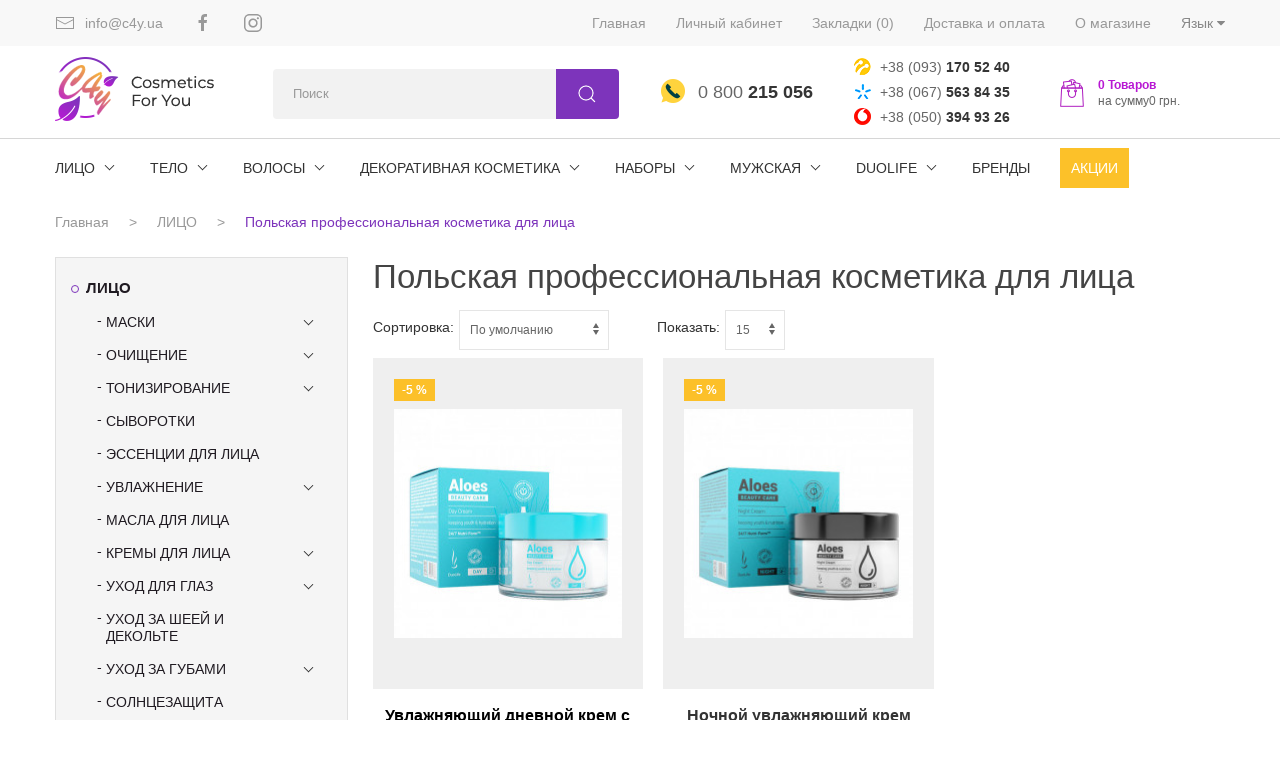

--- FILE ---
content_type: text/html; charset=utf-8
request_url: https://c4y.ua/lico/polsha
body_size: 185010
content:
<!DOCTYPE html>
<!--[if IE]><![endif]-->
<!--[if IE 8 ]><html dir="ltr" lang="ru-RU" class="ie8"><![endif]-->
<!--[if IE 9 ]><html dir="ltr" lang="ru-RU" class="ie9"><![endif]-->
<!--[if (gt IE 9)|!(IE)]><!-->
    <html
    dir="ltr" lang="ru-RU"> <!--<![endif]-->
    <head prefix="og:http://ogp.me/ns# fb:http://ogp.me/ns/fb# product:http://ogp.me/ns/product#">
    
    	<link rel="apple-touch-icon" sizes="180x180" href="/apple-touch-icon.png?v=1.4">
		<link rel="icon" type="image/png" sizes="32x32" href="/favicon-32x32.png?v=1.4">
		<link rel="icon" type="image/png" sizes="194x194" href="/favicon-194x194.png?v=1.4">
		<link rel="icon" type="image/png" sizes="192x192" href="/android-chrome-192x192.png?v=1.4">
		<link rel="icon" type="image/png" sizes="16x16" href="/favicon-16x16.png?v=1.4">
		<link rel="manifest" href="/site.webmanifest?v=1.4">
		<link rel="mask-icon" href="/safari-pinned-tab.svg?v=1.4" color="#9c9c9c">
		<link rel="shortcut icon" href="/favicon.ico?v=1.4">
		<meta name="apple-mobile-web-app-title" content="c4y">
		<meta name="application-name" content="c4y">
		<meta name="msapplication-TileColor" content="#da532c">
		<meta name="theme-color" content="#ffffff">
 
         <!-- Google Marketing Tools Opencart - https://devmanextensions.com --><script> var dataLayer = [];</script><script> var EeProductsClick = [];</script><script> var EePromotionsClick = [];</script><script> var eeMultiChanelVisitProductPageStep = 0;</script><script> var eeMultiChanelAddToCartStep = 0;</script><script> var eeMultiChanelVisitCartPageStep = 0;</script><script> var eeMultiChanelVisitCheckoutStep = 0;</script><script> var eeMultiChanelFinishOrderStep = 0;</script><script>dataLayer.push({'current_view':'category'});</script><script>dataLayer.push({'current_list':'category: ЛИЦО'});</script><script>dataLayer.push({'current_currency':'UAH'});</script><script>dataLayer.push({'userId':'0'});</script><script>dataLayer.push({'cart_products':null});</script><script>dataLayer.push({'string_searched':''});</script><script>dataLayer.push({'store_name':'ᐉ Корейская, израильская косметика купить недорого в интернет-магазине Cosmetics For You'});</script><script>dataLayer.push({'event':'isCategoryView'});</script><script type="text/javascript">dataLayer.push({'googleDynamicRemarketing' : {"ecomm_pcat":["\u041b\u0418\u0426\u041e"],"ecomm_pagetype":"category","ecomm_prodid":["137166","137173"]}});</script><script  type="text/javascript">dataLayer.push({'event': 'criteoOneTag','criteoParams' : {"PageType":"ListingPage","ProductIDList":[1806,1807],"email":""}});</script><script>dataLayer.push({'event':'GDPRMarketingAccepted'});</script><script>dataLayer.push({gdpr_marketing_status:'accepted'});</script><script>dataLayer.push({'event':'GDPRStatisticsAccepted'});</script><script>dataLayer.push({gdpr_statistics_status:'accepted'});</script><!-- Google Tag Manager -->
					<script>(function(w,d,s,l,i){w[l]=w[l]||[];w[l].push({'gtm.start':
					new Date().getTime(),event:'gtm.js'});var f=d.getElementsByTagName(s)[0],
					j=d.createElement(s),dl=l!='dataLayer'?'&l='+l:'';j.async=true;j.src=
					'https://www.googletagmanager.com/gtm.js?id='+i+dl;f.parentNode.insertBefore(j,f);
					})(window,document,'script','dataLayer','GTM-TQW9QQM');</script>
					<!-- End Google Tag Manager --><script>dataLayer.push({
                    "ecommerce":{"currencyCode":"UAH","impressions":[{"id":"137166","name":"\u0423\u0432\u043b\u0430\u0436\u043d\u044f\u044e\u0449\u0438\u0439 \u0434\u043d\u0435\u0432\u043d\u043e\u0439 \u043a\u0440\u0435\u043c \u0441 \u0433\u0438\u0430\u043b\u0443\u0440\u043e\u043d\u043e\u0432\u043e\u0439 \u043a\u0438\u0441\u043b\u043e\u0442\u043e\u0439 DuoLife Beauty Care Aloes Day Cream","price":"447.00","brand":"DuoLife","category":"\u041b\u0418\u0426\u041e","list":"category: \u041b\u0418\u0426\u041e","position":1},{"id":"137173","name":"\u041d\u043e\u0447\u043d\u043e\u0439 \u0443\u0432\u043b\u0430\u0436\u043d\u044f\u044e\u0449\u0438\u0439 \u043a\u0440\u0435\u043c \u0434\u043b\u044f \u043b\u0438\u0446\u0430 \u0441 \u0433\u0438\u0430\u043b\u0443\u0440\u0443\u043d\u043e\u0432\u043e\u0439 \u043a\u0438\u0441\u043b\u043e\u0442\u043e\u0439 DuoLife Aloes Beauty Care Night Cream","price":"447.00","brand":"DuoLife","category":"\u041b\u0418\u0426\u041e","list":"category: \u041b\u0418\u0426\u041e","position":2}]},
                    "event": "enhancedEcommerceProductImpressions"
                });</script><script>EeProductsClick["https://c4y.ua/lico/kremy-dlya-lica/krem/uvlazhnyayushchiy-dnevnoy-krem-s-gialuronovoy-kislotoy-duolife-beauty-care-aloes-day-cream"] = {"id":"137166","name":"\u0423\u0432\u043b\u0430\u0436\u043d\u044f\u044e\u0449\u0438\u0439 \u0434\u043d\u0435\u0432\u043d\u043e\u0439 \u043a\u0440\u0435\u043c \u0441 \u0433\u0438\u0430\u043b\u0443\u0440\u043e\u043d\u043e\u0432\u043e\u0439 \u043a\u0438\u0441\u043b\u043e\u0442\u043e\u0439 DuoLife Beauty Care Aloes Day Cream","price":"447.00","brand":"DuoLife","category":"\u041b\u0418\u0426\u041e","list":"category: \u041b\u0418\u0426\u041e","position":1};</script><script>EeProductsClick["https://c4y.ua/lico/kremy-dlya-lica/krem/nochnoy-uvlazhnyayushchiy-krem-dlya-lica-s-gialurunovoy-kislotoy-duolife-aloes-beauty-care-night-cream"] = {"id":"137173","name":"\u041d\u043e\u0447\u043d\u043e\u0439 \u0443\u0432\u043b\u0430\u0436\u043d\u044f\u044e\u0449\u0438\u0439 \u043a\u0440\u0435\u043c \u0434\u043b\u044f \u043b\u0438\u0446\u0430 \u0441 \u0433\u0438\u0430\u043b\u0443\u0440\u0443\u043d\u043e\u0432\u043e\u0439 \u043a\u0438\u0441\u043b\u043e\u0442\u043e\u0439 DuoLife Aloes Beauty Care Night Cream","price":"447.00","brand":"DuoLife","category":"\u041b\u0418\u0426\u041e","list":"category: \u041b\u0418\u0426\u041e","position":2};</script><script type="text/javascript">dataLayer.push({'event': 'googleDynamicRemarketing'});</script>        <!-- Google Marketing Tools Opencart - https://devmanextensions.com -->
<!-- Anti-flicker snippet (recommended)  -->
<style>.async-hide { opacity: 0 !important} </style>
<script>(function(a,s,y,n,c,h,i,d,e){s.className+=' '+y;h.start=1*new Date;
h.end=i=function(){s.className=s.className.replace(RegExp(' ?'+y),'')};
(a[n]=a[n]||[]).hide=h;setTimeout(function(){i();h.end=null},c);h.timeout=c;
})(window,document.documentElement,'async-hide','dataLayer',4000,
{'GTM-TQW9QQM':true}); </script>
        <meta charset="UTF-8"/>
        <meta name="facebook-domain-verification" content="ohk5wy9pejcuv0hc5zgzhz8n3xtgon" />
        <meta name="viewport" content="width=device-width, initial-scale=1">
            <meta http-equiv="X-UA-Compatible" content="IE=edge">
                <title>Польская косметика для лица - купить в Украине по доступной цене</title>
                <base href="https://c4y.ua/"/>                    <meta name="description" content="Купить Польскую профессиональную косметику для лица в Украине ✅Большой выбор косметики ☝100% оригинал по лучшей цене ⭐ Доставка по Киеву и всей Украине ❤️Интернет-магазин c4y"/>                <script src="catalog/view/javascript/jquery/jquery-2.1.1.min.js" type="text/javascript"></script>
                <script src="catalog/view/theme/uikit3/js/uikit.min.js"></script>
                <script src="catalog/view/theme/uikit3/js/uikit-icons.min.js"></script>

                <!--link href="catalog/view/javascript/bootstrap/css/bootstrap.min.css" media="screen" rel="stylesheet" rel="preload" as="script"/-->
                <link media="none" onload="if(media!='all') media='all'" rel="stylesheet" type="text/css", href= catalog/view/javascript/bootstrap/css/bootstrap.min.css>

                <script src="catalog/view/javascript/bootstrap/js/bootstrap.min.js" type="text/javascript"></script>

                <!--link href="catalog/view/javascript/font-awesome/css/font-awesome.min.css"  rel="preload"  type="text/css" as="style" onload="this.rel='stylesheet'"/-->
                <link media="none" onload="if(media!='all') media='all'" rel="stylesheet" type="text/css", href= catalog/view/javascript/font-awesome/css/font-awesome.min.css>

                <!--link rel="stylesheet" href="https://cdnjs.cloudflare.com/ajax/libs/font-awesome/4.7.0/css/font-awesome.min.css"-->
                <link media="none" onload="if(media!='all') media='all'" rel="stylesheet" type="text/css", href= https://cdnjs.cloudflare.com/ajax/libs/font-awesome/4.7.0/css/font-awesome.min.css>

                <link href="https://fonts.googleapis.com/css?family=Open+Sans:300,400,400i,600,700&display=swap&subset=cyrillic-ext" rel="preload" onload="this.rel='stylesheet'">
    
			    
    
    
<script type="text/javascript">
!function (f, b, e, v, n, t, s) {
    if (f.fbq) return; n = f.fbq = function () {
        n.callMethod ?
            n.callMethod.apply(n, arguments) : n.queue.push(arguments)
    }; if (!f._fbq) f._fbq = n;
    n.push = n; n.loaded = !0; n.version = '2.0'; n.queue = []; t = b.createElement(e); t.async = !0;
    t.src = v; s = b.getElementsByTagName(e)[0]; s.parentNode.insertBefore(t, s)
}(window,document, 'script', 'https://connect.facebook.net/en_US/fbevents.js');

fbq('init', '638378627002550');
fbq('track', 'PageView');
fbq('track', 'ViewContent');
</script>
                <!-- UIKit +++++++++++++++++++++++++++++++++++++++++++++++++++++++++++++++++ -->
                
                        <!--link   href="catalog/view/theme/uikit3/css/uikit.min.css" rel="stylesheet" rel="preload" as="script" /--> 
                         <link media="none" onload="if(media!='all') media='all'" rel="stylesheet" type="text/css", href= catalog/view/theme/uikit3/css/uikit.min.css>
                
                        <!--link  href="catalog/view/theme/uikit3/stylesheet/uikit-theme/upenkit.css" rel="stylesheet" rel="preload" as="script"/-->
                        <link media="none" onload="if(media!='all') media='all'" rel="stylesheet" type="text/css", href= catalog/view/theme/uikit3/stylesheet/uikit-theme/upenkit.css>

                        <!--link  href="catalog/view/theme/uikit3/stylesheet/stylesheet.css"  rel="stylesheet" rel="preload" as="script"/-->
                        <link media="none" onload="if(media!='all') media='all'" rel="stylesheet" type="text/css", href= catalog/view/theme/uikit3/stylesheet/stylesheet.css>

                        <!--link  href="catalog/view/theme/uikit3/stylesheet/width-ex.min.css"rel="stylesheet" rel="preload" as="script"/-->
                        <link media="none" onload="if(media!='all') media='all'" rel="stylesheet" type="text/css", href= catalog/view/theme/uikit3/stylesheet/width-ex.min.css>
                
                
                
               
                <!-- UIKit +++++++++++++++++++++++++++++++++++++++++++++++++++++++++++++++++ -->
                <script async type="text/javascript" src="catalog/view/theme/uikit3/js/jquery.maskedinput.min.js"></script>
                <!--script src="catalog/view/theme/uikit3/js/common.js"></script-->                    <!--link href="catalog/view/javascript/jquery/magnific/magnific-popup.css" type="text/css" rel="stylesheet" media="screen"/-->
                    <link media="none" onload="if(media!='all') media='all'" rel="stylesheet" type="text/css", href= "catalog/view/javascript/jquery/magnific/magnific-popup.css">                    <!--link href="catalog/view/theme/default/stylesheet/brainyfilter.css" type="text/css" rel="stylesheet" media="screen"/-->
                    <link media="none" onload="if(media!='all') media='all'" rel="stylesheet" type="text/css", href= "catalog/view/theme/default/stylesheet/brainyfilter.css">                    <!--link href="catalog/view/theme/default/stylesheet/filter_vier/other/ion.rangeslider.css" type="text/css" rel="stylesheet" media="screen"/-->
                    <link media="none" onload="if(media!='all') media='all'" rel="stylesheet" type="text/css", href= "catalog/view/theme/default/stylesheet/filter_vier/other/ion.rangeslider.css">                    <!--link href="catalog/view/theme/default/stylesheet/filter_vier/user_style/user_style.css" type="text/css" rel="stylesheet" media="screen"/-->
                    <link media="none" onload="if(media!='all') media='all'" rel="stylesheet" type="text/css", href= "catalog/view/theme/default/stylesheet/filter_vier/user_style/user_style.css">                    <!--link href="lico/polsha" rel="canonical"/-->
                    <link media="none" onload="if(media!='all') media='all'" rel="canonical" type="text/css", href= "lico/polsha">                    <!--link href="https://c4y.ua/image/catalog/logo_mobile.png" rel="icon"/-->
                    <link media="none" onload="if(media!='all') media='all'" rel="icon" type="text/css", href= "https://c4y.ua/image/catalog/logo_mobile.png">                    <script src="catalog/view/javascript/brainyfilter.js" type="text/javascript"></script>                    <script src="catalog/view/javascript/ui/ion.rangeslider.min.js" type="text/javascript"></script>                    <script src="catalog/view/javascript/devmanextensions_gmt/data_layer_events.js" type="text/javascript"></script>

<!-- Labels start-->		<link href="catalog/view/theme/default/stylesheet/labels.css" rel="stylesheet">
		<style type="text/css">
			.product-label-new:after{  
			   border-color:#53a328 ;
			}
			.product-label-bestseller:after{
			    border-color:#7c34bb ;
			}
			.product-label-sale:after{
			  border-color:#fcc029 ;
			}
			.product-label-sold:after{
			  border-color:#999 ;
			}
			.product-label-last:after{
			   border-color:#ff6600 ;
			}
		</style><!-- Labels end-->        <script async src="catalog/view/javascript/ocdev_smart_cart/jquery.magnific-popup.min.js?v=3.0" type="text/javascript"></script>
        <link media="none" onload="if(media!='all') media='all'" rel="stylesheet" type="text/css", href="catalog/view/javascript/ocdev_smart_cart/magnific-popup.css?v=3.0">
        <link media="none" onload="if(media!='all') media='all'" rel="stylesheet" type="text/css", href="catalog/view/theme/default/stylesheet/ocdev_smart_cart/stylesheet.css?v=3.0">
        <script async type="text/javascript" src="catalog/view/javascript/ocdev_smart_cart/ocdev_smart_cart.js?v=3.0"></script>      
            
<link rel="alternate" hreflang="ru" href="https://c4y.ua/lico/polsha" />

<link rel="alternate" hreflang="x-default" href="https://c4y.ua/lico/polsha" />

<link rel="alternate" hreflang="uk" href="https://c4y.ua/uk/lico/polsha" />
</head>
            <body class=""> <noscript><iframe src="https://www.googletagmanager.com/ns.html?id=GTM-TQW9QQM" height="0" width="0" style="display:none;visibility:hidden"></iframe></noscript>                    <!-- Google Marketing Tools Opencart - https://devmanextensions.com --><!-- Google Tag Manager (noscript) -->
					<noscript><iframe src="https://www.googletagmanager.com/ns.html?id=GTM-TQW9QQM"
					height="0" width="0" style="display:none;visibility:hidden"></iframe></noscript>
					<!-- End Google Tag Manager (noscript) -->                <!-- Google Marketing Tools Opencart - https://devmanextensions.com -->

                <header class="" uk-sticky="show-on-up: true">
                    <nav class="uk-navbar-container" id="top">
                        <div class="uk-container">
                            <nav class="uk-navbar-container uk-navbar-transparent" uk-navbar>
                                <div class="uk-navbar-left">
                                    <ul class="uk-navbar-nav">
                                        <li>
                                            <a href="https://c4y.ua/contact-us">
                                                <span class="uk-icon uk-margin-small-right" uk-icon="icon: mail"></span>
                                                info@c4y.ua</a>
                                        </li>
                                        <li>
                                            <!-- <a href="https://c4y.ua/contact-us" uk-icon="icon: facebook"></a> -->
                                            <a href="https://www.facebook.com/c4yua/" target="_blank" uk-icon="icon: facebook"></a>
                                        </li>
                                        <li>
                                            <a href="https://www.instagram.com/c4y.ua/" uk-icon="icon:  instagram" target="_blank"></a> 
                                        </li>
                                        
                                    </ul> 
                                </div>
                                <div class="uk-navbar-right uk-hidden@m"> <a href="#" class="btn btn-link dropdown-toggle uk-visible@m" data-toggle="dropdown"> <span class="hidden-xs hidden-sm hidden-md">Язык</span> <i class="fa fa-caret-down"></i></a>
<ul class="dropdown-menu dropdown-menu-right uk-visible@m"><li>
 	<a href="https://c4y.ua/lico/polsha" class="btn btn-link btn-block language-select" 
	onclick="
	lm_deleteCookie('languageauto');
	document.cookie = 'switch_to_lang=ru-ru; path=/; max-age=31536000'; 
	window.location = 'https://c4y.ua/lico/polsha'
	">Русский</a>
</li> 
<li>	
	<a  href="https://c4y.ua/uk/lico/polsha" class="btn btn-link btn-block language-select" 
	onclick="
	lm_setCookie('languageauto', '1', {expires: 180}); 
	document.cookie = 'switch_to_lang=uk-ua; path=/; max-age=31536000';
	window.location = 'https://c4y.ua/uk/lico/polsha'
	">Українська</a>
</li> </ul>

<ul class="mlang uk-hidden@m" style="margin: 0; padding: 0; float: left; z-index: 2"> 	
<a style="padding: 20px 10px 20px 10px;"  href="https://c4y.ua/uk/lico/polsha" class="" onclick="lm_setCookie('languageauto', '1', {expires: 180}); window.location = 'https://c4y.ua/uk/lico/polsha'"><img src="catalog/language/uk-ua/uk-ua.png" alt="Українська" title="Українська"></a></ul>
<script>
function lm_setCookie(name, value, options = {}) {
options = {
  path: '/',
  ...options
};

let date = new Date(Date.now() + (86400e3 * options.expires));
date = date.toUTCString();
options.expires = date;
 
let updatedCookie = encodeURIComponent(name) + "=" + encodeURIComponent(value);

for (let optionKey in options) {
  updatedCookie += "; " + optionKey;
  let optionValue = options[optionKey];
  if (optionValue !== true) {
    updatedCookie += "=" + optionValue;
  }
}
document.cookie = updatedCookie;
}

function lm_deleteCookie(name) {
  lm_setCookie(name, "", {'max-age': -1});
}
</script> 

                                    <ul class="uk-navbar-nav">
                                        <li>
                                            <a class="uk-navbar-toggle" uk-navbar-toggle-icon href="#" uk-toggle="target: #offcanvas-flip"></a>
                                        </li>
                                    </ul>
                                </div>
                                <div class="uk-navbar-right uk-visible@m">
                                    <ul class="uk-navbar-nav">
                                            <li>
                                                <a href="/" title="Главная">Главная</a>
                                            </li>
                                            <li>
                                                <a href="https://c4y.ua/account" title="Личный кабинет">Личный кабинет
                                                </a>
                                                <div class="uk-navbar-dropdown uk-navbar-dropdown_padding" uk-dropdown="pos: bottom-right; offset: 0;">
                                                    <ul class="uk-nav uk-navbar-dropdown-nav">                                                            <li>
                                                                <a href="/simpleregister">Регистрация</a>
                                                            </li>
                                                            <li>
                                                                <a href="/login">Авторизация</a>
                                                            </li>                                                    </ul>
                                                </div>
                                            </li>
                                            <li>
                                                <a href="https://c4y.ua/wishlist" id="wishlist-total" title="Закладки (0)">Закладки (0)</a>
                                            </li>
                                            <li>
                                                <a href="#" title="Доставка и оплата">Доставка и оплата</a>
                                                <div class="uk-navbar-dropdown uk-navbar-dropdown_padding">
                                                    <ul class="uk-nav uk-navbar-dropdown-nav">
                                                        <li><a href="/informaciya-ob-oplate" title="Оплата">Оплата</a></li>
                                                        <li><a href="/informaciya-o-dostavke" title="Доставка">Доставка</a></li>
                                                    </ul>
                                                </div>
                                            </li>
                                            <li>
                                                <a href="/internet-magazin-kosmetiki" title="О магазине">О магазине</a>
                                            </li>
                                            <li> <a href="#" class="btn btn-link dropdown-toggle uk-visible@m" data-toggle="dropdown"> <span class="hidden-xs hidden-sm hidden-md">Язык</span> <i class="fa fa-caret-down"></i></a>
<ul class="dropdown-menu dropdown-menu-right uk-visible@m"><li>
 	<a href="https://c4y.ua/lico/polsha" class="btn btn-link btn-block language-select" 
	onclick="
	lm_deleteCookie('languageauto');
	document.cookie = 'switch_to_lang=ru-ru; path=/; max-age=31536000'; 
	window.location = 'https://c4y.ua/lico/polsha'
	">Русский</a>
</li> 
<li>	
	<a  href="https://c4y.ua/uk/lico/polsha" class="btn btn-link btn-block language-select" 
	onclick="
	lm_setCookie('languageauto', '1', {expires: 180}); 
	document.cookie = 'switch_to_lang=uk-ua; path=/; max-age=31536000';
	window.location = 'https://c4y.ua/uk/lico/polsha'
	">Українська</a>
</li> </ul>

<ul class="mlang uk-hidden@m" style="margin: 0; padding: 0; float: left; z-index: 2"> 	
<a style="padding: 20px 10px 20px 10px;"  href="https://c4y.ua/uk/lico/polsha" class="" onclick="lm_setCookie('languageauto', '1', {expires: 180}); window.location = 'https://c4y.ua/uk/lico/polsha'"><img src="catalog/language/uk-ua/uk-ua.png" alt="Українська" title="Українська"></a></ul>
<script>
function lm_setCookie(name, value, options = {}) {
options = {
  path: '/',
  ...options
};

let date = new Date(Date.now() + (86400e3 * options.expires));
date = date.toUTCString();
options.expires = date;
 
let updatedCookie = encodeURIComponent(name) + "=" + encodeURIComponent(value);

for (let optionKey in options) {
  updatedCookie += "; " + optionKey;
  let optionValue = options[optionKey];
  if (optionValue !== true) {
    updatedCookie += "=" + optionValue;
  }
}
document.cookie = updatedCookie;
}

function lm_deleteCookie(name) {
  lm_setCookie(name, "", {'max-age': -1});
}
</script> 

	                                        </li>
                                    </ul>
                                </div>
                            </nav>
                        </div>
                    </nav>
                    <div class="uk-container">
                        <div class="uk-grid-match uk-margin-small-top uk-margin-small-bottom" uk-grid>
                            <div class="uk-width-4-5 uk-width-1-2@m">
                                <div class="uk-flex uk-flex-middle uk-grid-match" uk-grid>
                                    <div class="uk-width-1-4 uk-width-1-3@m" id="logo" >                                            <a href="https://c4y.ua/">
                                                <img src="https://c4y.ua/image/catalog/logo.png" title="Cosmetics For You" alt="Cosmetics For You" class="img-responsive uk-visible@m"/>
                                                <img src="/image/catalog/logo_mobile.png" title="Cosmetics For You" alt="Cosmetics For You" class="img-responsive uk-hidden@m"/>
                                            </a>                                    </div>

                                    <div class="uk-grid-item-match uk-width-3-4 uk-width-2-3@m padding-search"><!--<div id="search-uikit">-->
<div id="search">
    <div class="modal-search-inner">
        <div class="modal-search-input">
            <fieldset>
                <div class="uk-search uk-search-default">
                    <input class="uk-search-input" placeholder="Поиск" name="search" value="" type="search" AUTOCOMPLETE="off">
                    <button class="uk-search-icon-flip" uk-search-icon></button>
                </div>
                <div id="search-dropdown" uk-dropdown="mode: click">
                </div>
            </fieldset>
        </div>
    </div>
</div>
                                    </div>
                                </div>
                            </div>

                            <div class="uk-width-1-5 uk-width-1-2@m">
                                <div class="uk-flex uk-flex-middle uk-grid-match phone-header" uk-grid>
                                    <div class="uk-grid-item-match uk-width-1-3@m uk-text-center uk-visible@m phone-header-box">
                                        <div style="font-size:18px;"><a href="tel:0800215056"><img src="catalog/view/theme/uikit3/image/mobile-phone.png"> 0 800 <b>215 056</b></a></div>
                                    </div>

                                    <div class="uk-grid-item-match uk-width-1-3@m uk-text-center uk-visible@m phone-header-box-2">
                                        <div>
                                            <a href="tel:+380931705240"><img src="catalog/view/theme/uikit3/image/lifecell.png">+38 (093) <b>170 52 40</b></a>
                                        </div>
                                        <div>
                                            <a href="tel:+380675638435"><img src="catalog/view/theme/uikit3/image/kyivstar.png">+38 (067) <b>563 84 35</b></a>
                                        </div>
                                        <div>
                                            <a href="tel:+380503949326"><img src="catalog/view/theme/uikit3/image/vodafone.png">+38 (050) <b>394 93 26</b></a>
                                        </div>
                                    </div>

                                    <div id="cart-header" class="uk-grid-item-match uk-width-1-1 uk-width-1-3@m"><div id="cart" class="btn-group btn-block">
<button type="button" style="border: none; background-color: #fff;text-align: left;" onclick="getOCwizardModal_smca(false,'load');">
<!--<div class="" uk-toggle="target: #cart-mmodal">-->
           <!-- <a href="/index.php?route=checkout/cart"> -->

          <div id="cart-header" class="uk-flex uk-flex-middle uk-grid-small" uk-grid>
              <div id="cart_total" class="uk-inline uk-hidden@m">
                  <img src="/catalog/view/theme/uikit3/image/cart.png" alt="Корзина" class="cart_image_mobile">
                  <div class="uk-overlay uk-position-bottom-right">                          <div class="cart_total_mobile uk-hidden@m" id="count">0
                          </div>                  </div>
              </div>
            <div class="uk-grid-item-match uk-visible@m">
                <div>
                  <img src="/catalog/view/theme/uikit3/image/cart.png">
                </div>
            </div>
            <div class="uk-visible@m cart-padding-left">
              <div> <span id="cart_total">
               <b class="color1">0 Товаров</b><br>
                на сумму0 грн.
				</span>
              </div>
            </div>
          </div>
            </a>
        </div> </button>

    <div id="cart-mmodal" uk-modal>
        <div class="uk-modal-dialog uk-modal-body">
            <button class="uk-modal-close-default" type="button" uk-close></button>
            <p class="uk-h2" class="uk-modal-title">Корзина </p>
            <div id="cart_body">                    <div uk-grid>
                        <div class="uk-width-1-1">
                        <p class="text-center">Ваша корзина пуста!</p>
                        </div>
                    </div>            </div>
        </div>
    </div>

                                    </div>
                                </div>
                            </div>
                        </div>
                    </div>

                    <div class="uk-dark">
                    <div id="offcanvas-flip" uk-offcanvas="flip: true; overlay: true">
                        <div class="uk-offcanvas-bar ">

                            <button class="uk-offcanvas-close" type="button" uk-close></button>

                            <ul class="uk-nav-default uk-nav-parent-icon" uk-nav>
                                <li>
                                    <a href="/" title="Главная">Главная</a>
                                </li>
                                <li class="uk-parent">
                                    <a href="https://c4y.ua/account"  title="Личный кабинет">Личный кабинет
                                    </a>
                                    <ul class="uk-nav-sub">                                                <li>
                                                    <a href="/simpleregister">Регистрация</a>
                                                </li>
                                                <li>
                                                    <a href="/login">Авторизация</a>
                                                </li>                                        </ul>
                                </li>
                                <li>
                                    <a href="https://c4y.ua/wishlist" id="wishlist-total" title="Закладки (0)">Закладки (0)</a>
                                </li>
                                <li class="uk-parent">
                                    <a href="#" title="Доставка и оплата">Доставка и оплата</a>
                                    <!--<div class="uk-navbar-dropdown">
                                        <ul class="uk-nav uk-navbar-dropdown-nav">-->
                                        <ul class="uk-nav-sub">
                                            <li><a href="/informaciya-ob-oplate" title="Оплата">Оплата</a></li>
                                            <li><a href="/informaciya-o-dostavke" title="Доставка">Доставка</a></li>
                                        </ul>
                                    <!--</div>-->
                                </li>
                                <li>
                                    <a href="/internet-magazin-kosmetiki" title="О магазине">О магазине</a>
                                </li>
                            </ul>
                        </div>
                    </div>
                    </div>
                </div><div class="uk-container uk-hidden@m margin-10">
    <div class="uk-margin-small-bottom" uk-grid>
        <div class="uk-width-1-1">
            <button class="uk-button button-category uk-width-1-1" uk-toggle="target: #offcanvas-overlay">
                <div class="uk-clearfix">
                    <div class="uk-float-right">
                        <div class="uk-card"><span class="" uk-icon="icon: menu"></span></div>
                    </div>
                    <div class="uk-float-left">
                        <div class="">Каталог</div>
                    </div>
                </div>
            </button>
        </div>
    </div>
</div>

<div id="offcanvas-overlay" uk-offcanvas="overlay: true">
    <div class="uk-offcanvas-bar ">

        <button class="uk-offcanvas-close" type="button" uk-close></button>

        <ul class="uk-nav-default uk-nav-parent-icon my-menu" uk-nav>                    <!--li>
                        <a href="https://c4y.ua/lico">ЛИЦО
                        </a>
                    </li-->
                    <li class="uk-parent"> 
                        <a href="https://c4y.ua/lico">ЛИЦО
                        </a>
                        <ul class="uk-nav-sub">
                            <li><a href="https://c4y.ua/lico">ЛИЦО</a></li>                                                <li>
                                                	<a href="https://c4y.ua/lico/maski">Маски</a>                                                	<span class="arrows-dropdown"></span>
                                                	<ul style="display: none;">                                                		<li>
                                                			<a href="https://c4y.ua/lico/maski/ochishchayushchie">Очищающие</a>
                                                		</li>                                                		<li>
                                                			<a href="https://c4y.ua/lico/maski/alginatnye">Альгинатные</a>
                                                		</li>                                                		<li>
                                                			<a href="https://c4y.ua/lico/maski/tkanevye">Тканевые</a>
                                                		</li>                                                		<li>
                                                			<a href="https://c4y.ua/lico/maski/kislorodnye">Кислородные</a>
                                                		</li>                                                		<li>
                                                			<a href="https://c4y.ua/lico/maski/gidrogelevye">Гидрогелевые</a>
                                                		</li>                                                		<li>
                                                			<a href="https://c4y.ua/lico/maski/nochnye">Ночные</a>
                                                		</li>                                                		<li>
                                                			<a href="https://c4y.ua/lico/maski/kapsulnye">Капсульные</a>
                                                		</li>                                                		<li>
                                                			<a href="https://c4y.ua/lico/maski/universalnye">Универсальные</a>
                                                		</li>                                                	</ul>                                                </li>                                                <li>
                                                	<a href="https://c4y.ua/lico/ochishchenie-2">Очищение</a>                                                	<span class="arrows-dropdown"></span>
                                                	<ul style="display: none;">                                                		<li>
                                                			<a href="https://c4y.ua/lico/ochishchenie-2/demakiyazh">Демакияж</a>
                                                		</li>                                                		<li>
                                                			<a href="https://c4y.ua/lico/ochishchenie-2/gidrofilnye-masla">Гидрофильные масла</a>
                                                		</li>                                                		<li>
                                                			<a href="https://c4y.ua/lico/ochishchenie-2/penka-i-geli">Пенки и гели</a>
                                                		</li>                                                		<li>
                                                			<a href="https://c4y.ua/lico/ochishchenie-2/ochishchenie-por">Очищение пор</a>
                                                		</li>                                                		<li>
                                                			<a href="https://c4y.ua/lico/ochishchenie-2/kislotnyy-piling">Кислотный пилинг</a>
                                                		</li>                                                		<li>
                                                			<a href="https://c4y.ua/lico/ochishchenie-2/piling-skatka">Пилинг-скатка</a>
                                                		</li>                                                		<li>
                                                			<a href="https://c4y.ua/lico/ochishchenie-2/ochishchayushchie-stikery">Очищающие стикеры</a>
                                                		</li>                                                		<li>
                                                			<a href="https://c4y.ua/lico/ochishchenie-2/ochishchayushchie-salfetki">Очищающие салфетки</a>
                                                		</li>                                                		<li>
                                                			<a href="https://c4y.ua/lico/ochishchenie-2/piling-pedy">Пилинг-пэды</a>
                                                		</li>                                                		<li>
                                                			<a href="https://c4y.ua/lico/ochishchenie-2/tochechnoe-sredstvo">Точечное средство</a>
                                                		</li>                                                		<li>
                                                			<a href="https://c4y.ua/lico/ochishchenie-2/skraby-1">Скрабы</a>
                                                		</li>                                                	</ul>                                                </li>                                                <li>
                                                	<a href="https://c4y.ua/lico/tonizirovanie-1">Тонизирование</a>                                                	<span class="arrows-dropdown"></span>
                                                	<ul style="display: none;">                                                		<li>
                                                			<a href="https://c4y.ua/lico/tonizirovanie-1/toner-pedy">Тонер-пэды</a>
                                                		</li>                                                		<li>
                                                			<a href="https://c4y.ua/lico/tonizirovanie-1/toner">Тонер</a>
                                                		</li>                                                		<li>
                                                			<a href="https://c4y.ua/lico/tonizirovanie-1/mist">Мист</a>
                                                		</li>                                                	</ul>                                                </li>                                                <li>
                                                	<a href="https://c4y.ua/lico/syvorotki-i-essencii">Сыворотки</a>                                                </li>                                                <li>
                                                	<a href="https://c4y.ua/lico/essencii-dlya-lica">Эссенции для лица</a>                                                </li>                                                <li>
                                                	<a href="https://c4y.ua/lico/uvlazhnenie">Увлажнение</a>                                                	<span class="arrows-dropdown"></span>
                                                	<ul style="display: none;">                                                		<li>
                                                			<a href="https://c4y.ua/lico/uvlazhnenie/loson">Лосьон</a>
                                                		</li>                                                		<li>
                                                			<a href="https://c4y.ua/lico/uvlazhnenie/emulsiya">Эмульсия</a>
                                                		</li>                                                	</ul>                                                </li>                                                <li>
                                                	<a href="https://c4y.ua/lico/masla-dlya-lica-1">Масла для лица</a>                                                </li>                                                <li>
                                                	<a href="https://c4y.ua/lico/kremy-dlya-lica">Кремы для лица</a>                                                	<span class="arrows-dropdown"></span>
                                                	<ul style="display: none;">                                                		<li>
                                                			<a href="https://c4y.ua/lico/kremy-dlya-lica/krem">Крем </a>
                                                		</li>                                                		<li>
                                                			<a href="https://c4y.ua/lico/kremy-dlya-lica/krem-gel">Крем-гель</a>
                                                		</li>                                                		<li>
                                                			<a href="https://c4y.ua/lico/kremy-dlya-lica/gel">Гель</a>
                                                		</li>                                                	</ul>                                                </li>                                                <li>
                                                	<a href="https://c4y.ua/lico/uhod-dlya-glaz">Уход для глаз</a>                                                	<span class="arrows-dropdown"></span>
                                                	<ul style="display: none;">                                                		<li>
                                                			<a href="https://c4y.ua/lico/uhod-dlya-glaz/krem-dlya-vek">Крем для век</a>
                                                		</li>                                                		<li>
                                                			<a href="https://c4y.ua/lico/uhod-dlya-glaz/gel-i-syvorotka-dlya-vek">Сыворотка для век</a>
                                                		</li>                                                		<li>
                                                			<a href="https://c4y.ua/lico/uhod-dlya-glaz/patchi">Патчи</a>
                                                		</li>                                                	</ul>                                                </li>                                                <li>
                                                	<a href="https://c4y.ua/lico/uhod-za-sheey-i-dekolte">Уход за шеей и декольте</a>                                                </li>                                                <li>
                                                	<a href="https://c4y.ua/lico/uhod-za-gubami">Уход за губами</a>                                                	<span class="arrows-dropdown"></span>
                                                	<ul style="display: none;">                                                		<li>
                                                			<a href="https://c4y.ua/lico/uhod-za-gubami/maski-dlya-gub">Маски для губ</a>
                                                		</li>                                                		<li>
                                                			<a href="https://c4y.ua/lico/uhod-za-gubami/maslo-dlya-gub">Масла для губ</a>
                                                		</li>                                                		<li>
                                                			<a href="https://c4y.ua/lico/uhod-za-gubami/masla-i-balzamy">Бальзам для губ</a>
                                                		</li>                                                	</ul>                                                </li>                                                <li>
                                                	<a href="https://c4y.ua/lico/solncezashchita">Солнцезащита</a>                                                </li>                                                <li>
                                                	<a href="https://c4y.ua/lico/uhod-dlya-brovey-i-resnic">Уход для бровей и ресниц</a>                                                </li>                                                <li>
                                                	<a href="https://c4y.ua/lico/miniatyury-lico">Миниатюры лицо</a>                                                </li>                                                <li>
                                                	<a href="https://c4y.ua/lico/aksessuary-1">Аксессуары</a>                                                </li>                                                <li>
                                                	<a href="https://c4y.ua/lico/antivozrastnoy-uhod">Антивозрастная косметика</a>                                                	<span class="arrows-dropdown"></span>
                                                	<ul style="display: none;">                                                		<li>
                                                			<a href="https://c4y.ua/lico/antivozrastnoy-uhod/ochishchenie-1">Очищение</a>
                                                		</li>                                                		<li>
                                                			<a href="https://c4y.ua/lico/antivozrastnoy-uhod/uvlazhnenie-i-tonizirovanie">Увлажнение и тонизирование</a>
                                                		</li>                                                		<li>
                                                			<a href="https://c4y.ua/lico/antivozrastnoy-uhod/essencii-i-syvorotki">Эссенции и сыворотки</a>
                                                		</li>                                                		<li>
                                                			<a href="https://c4y.ua/lico/antivozrastnoy-uhod/kremy-1">Кремы</a>
                                                		</li>                                                		<li>
                                                			<a href="https://c4y.ua/lico/antivozrastnoy-uhod/krem-dlya-vek-1">Крем для век</a>
                                                		</li>                                                		<li>
                                                			<a href="https://c4y.ua/lico/antivozrastnoy-uhod/patchi-1">Патчи</a>
                                                		</li>                                                		<li>
                                                			<a href="https://c4y.ua/lico/antivozrastnoy-uhod/maski-2">Маски</a>
                                                		</li>                                                	</ul>                                                </li>                        </ul>
                    </li>

                    </li class="">                    <!--li>
                        <a href="https://c4y.ua/telo">ТЕЛО
                        </a>
                    </li-->
                    <li class="uk-parent"> 
                        <a href="https://c4y.ua/telo">ТЕЛО
                        </a>
                        <ul class="uk-nav-sub">
                            <li><a href="https://c4y.ua/telo">ТЕЛО</a></li>                                                <li>
                                                	<a href="https://c4y.ua/telo/uhod-za-telom">Уход за телом</a>                                                	<span class="arrows-dropdown"></span>
                                                	<ul style="display: none;">                                                		<li>
                                                			<a href="https://c4y.ua/telo/uhod-za-telom/krem-geli-dlya-dusha">Крем-гели для душа </a>
                                                		</li>                                                		<li>
                                                			<a href="https://c4y.ua/telo/uhod-za-telom/kremy-dlya-tela">Крем для тела</a>
                                                		</li>                                                		<li>
                                                			<a href="https://c4y.ua/telo/uhod-za-telom/losony">Лосьоны</a>
                                                		</li>                                                		<li>
                                                			<a href="https://c4y.ua/telo/uhod-za-telom/masla">Масла </a>
                                                		</li>                                                		<li>
                                                			<a href="https://c4y.ua/telo/uhod-za-telom/universalnyy-gel">Универсальный гель</a>
                                                		</li>                                                		<li>
                                                			<a href="https://c4y.ua/telo/uhod-za-telom/mylo">Мыло</a>
                                                		</li>                                                		<li>
                                                			<a href="https://c4y.ua/telo/uhod-za-telom/skraby">Скрабы</a>
                                                		</li>                                                	</ul>                                                </li>                                                <li>
                                                	<a href="https://c4y.ua/telo/dlya-ruk">Для рук</a>                                                </li>                                                <li>
                                                	<a href="https://c4y.ua/telo/dlya-nog">Для ног</a>                                                </li>                                                <li>
                                                	<a href="https://c4y.ua/telo/dezodoranty">Дезодоранты</a>                                                </li>                                                <li>
                                                	<a href="https://c4y.ua/telo/soli-i-gryazi">Соли и грязи</a>                                                </li>                                                <li>
                                                	<a href="https://c4y.ua/telo/korrekciya-figury">Антицеллюлитная косметика </a>                                                </li>                                                <li>
                                                	<a href="https://c4y.ua/telo/dlya-zagara">Для загара</a>                                                </li>                                                <li>
                                                	<a href="https://c4y.ua/telo/lechebnaya-kosmetika">Лечебная косметика</a>                                                </li>                        </ul>
                    </li>

                    </li class="">                    <!--li>
                        <a href="https://c4y.ua/volosy">ВОЛОСЫ
                        </a>
                    </li-->
                    <li class="uk-parent"> 
                        <a href="https://c4y.ua/volosy">ВОЛОСЫ
                        </a>
                        <ul class="uk-nav-sub">
                            <li><a href="https://c4y.ua/volosy">ВОЛОСЫ</a></li>                                                <li>
                                                	<a href="https://c4y.ua/volosy/shampuni">Шампуни</a>                                                </li>                                                <li>
                                                	<a href="https://c4y.ua/volosy/kondicionery">Кондиционеры</a>                                                </li>                                                <li>
                                                	<a href="https://c4y.ua/volosy/maski-1">Маски</a>                                                </li>                                                <li>
                                                	<a href="https://c4y.ua/volosy/specialnyy-uhod">Специальный уход</a>                                                	<span class="arrows-dropdown"></span>
                                                	<ul style="display: none;">                                                		<li>
                                                			<a href="https://c4y.ua/volosy/specialnyy-uhod/krem-dlya-volos">Крем для волос</a>
                                                		</li>                                                		<li>
                                                			<a href="https://c4y.ua/volosy/specialnyy-uhod/piling-dlya-kozhi-golovy">Пилинг для кожи головы</a>
                                                		</li>                                                		<li>
                                                			<a href="https://c4y.ua/volosy/specialnyy-uhod/syvorotka-dlya-volos">Сыворотка для волос</a>
                                                		</li>                                                		<li>
                                                			<a href="https://c4y.ua/volosy/specialnyy-uhod/filler-dlya-volos">Филлер для волос</a>
                                                		</li>                                                	</ul>                                                </li>                                                <li>
                                                	<a href="https://c4y.ua/volosy/masla-1">Масла</a>                                                </li>                                                <li>
                                                	<a href="https://c4y.ua/volosy/stayling-1">Стайлинг</a>                                                </li>                                                <li>
                                                	<a href="https://c4y.ua/volosy/termozashchita">Термозащита</a>                                                </li>                                                <li>
                                                	<a href="https://c4y.ua/volosy/miniatyury-volosy">Миниатюры волосы</a>                                                </li>                                                <li>
                                                	<a href="https://c4y.ua/volosy/aksessuary">Аксессуары</a>                                                </li>                        </ul>
                    </li>

                    </li class="">                    <!--li>
                        <a href="https://c4y.ua/makiyazh">Декоративная косметика
                        </a>
                    </li-->
                    <li class="uk-parent"> 
                        <a href="https://c4y.ua/makiyazh">Декоративная косметика
                        </a>
                        <ul class="uk-nav-sub">
                            <li><a href="https://c4y.ua/makiyazh">Декоративная косметика</a></li>                                                <li>
                                                	<a href="https://c4y.ua/makiyazh/dlya-lica">Макияж для лица</a>                                                	<span class="arrows-dropdown"></span>
                                                	<ul style="display: none;">                                                		<li>
                                                			<a href="https://c4y.ua/makiyazh/dlya-lica/vv-krem">ВВ-крем</a>
                                                		</li>                                                		<li>
                                                			<a href="https://c4y.ua/makiyazh/dlya-lica/vv-kushon">Кушон</a>
                                                		</li>                                                		<li>
                                                			<a href="https://c4y.ua/makiyazh/dlya-lica/cc-krem">CC-крем</a>
                                                		</li>                                                		<li>
                                                			<a href="https://c4y.ua/makiyazh/dlya-lica/tonalnyy-krem">Тональные кремы</a>
                                                		</li>                                                		<li>
                                                			<a href="https://c4y.ua/makiyazh/dlya-lica/pudra-dlya-lica">Пудра для лица</a>
                                                		</li>                                                		<li>
                                                			<a href="https://c4y.ua/makiyazh/dlya-lica/rumyana">Румяна</a>
                                                		</li>                                                	</ul>                                                </li>                                                <li>
                                                	<a href="https://c4y.ua/makiyazh/dlya-glaz">Косметика для глаз</a>                                                	<span class="arrows-dropdown"></span>
                                                	<ul style="display: none;">                                                		<li>
                                                			<a href="https://c4y.ua/makiyazh/dlya-glaz/tush-dlya-resnic">Тушь для ресниц</a>
                                                		</li>                                                		<li>
                                                			<a href="https://c4y.ua/makiyazh/dlya-glaz/karandash-dlya-glaz">Карандаш для глаз</a>
                                                		</li>                                                		<li>
                                                			<a href="https://c4y.ua/makiyazh/dlya-glaz/podvodki-dlya-glaz">Подводки для глаз</a>
                                                		</li>                                                	</ul>                                                </li>                                                <li>
                                                	<a href="https://c4y.ua/makiyazh/dlya-gub">Макияж для губ</a>                                                	<span class="arrows-dropdown"></span>
                                                	<ul style="display: none;">                                                		<li>
                                                			<a href="https://c4y.ua/makiyazh/dlya-gub/balzam-dlya-gub">Бальзам для губ</a>
                                                		</li>                                                	</ul>                                                </li>                        </ul>
                    </li>

                    </li class="">                    <!--li>
                        <a href="https://c4y.ua/nabory">Наборы
                        </a>
                    </li-->
                    <li class="uk-parent"> 
                        <a href="https://c4y.ua/nabory">Наборы
                        </a>
                        <ul class="uk-nav-sub">
                            <li><a href="https://c4y.ua/nabory">Наборы</a></li>                                                <li>
                                                	<a href="https://c4y.ua/nabory/podarochnye-boksy">Подарочные Боксы</a>                                                </li>                                                <li>
                                                	<a href="https://c4y.ua/nabory/lico-1">Лицо</a>                                                </li>                                                <li>
                                                	<a href="https://c4y.ua/nabory/dlya-tela">Для тела</a>                                                </li>                                                <li>
                                                	<a href="https://c4y.ua/nabory/dlya-volos">Для волос</a>                                                </li>                                                <li>
                                                	<a href="https://c4y.ua/nabory/podarochnaya-upakovka">Подарочная упаковка</a>                                                </li>                        </ul>
                    </li>

                    </li class="">                    <!--li>
                        <a href="https://c4y.ua/dlya-muzhchin">Мужская
                        </a>
                    </li-->
                    <li class="uk-parent"> 
                        <a href="https://c4y.ua/dlya-muzhchin">Мужская
                        </a>
                        <ul class="uk-nav-sub">
                            <li><a href="https://c4y.ua/dlya-muzhchin">Мужская</a></li>                                                <li>
                                                	<a href="https://c4y.ua/dlya-muzhchin/dlya-lica-1">Для лица</a>                                                	<span class="arrows-dropdown"></span>
                                                	<ul style="display: none;">                                                		<li>
                                                			<a href="https://c4y.ua/dlya-muzhchin/dlya-lica-1/ochishchenie">Очищение</a>
                                                		</li>                                                		<li>
                                                			<a href="https://c4y.ua/dlya-muzhchin/dlya-lica-1/tonizirovanie">Тонизирование</a>
                                                		</li>                                                		<li>
                                                			<a href="https://c4y.ua/dlya-muzhchin/dlya-lica-1/kremy">Кремы</a>
                                                		</li>                                                	</ul>                                                </li>                                                <li>
                                                	<a href="https://c4y.ua/dlya-muzhchin/dlya-britya">Для бритья</a>                                                </li>                                                <li>
                                                	<a href="https://c4y.ua/dlya-muzhchin/dlya-tela-1">Для тела</a>                                                	<span class="arrows-dropdown"></span>
                                                	<ul style="display: none;">                                                		<li>
                                                			<a href="https://c4y.ua/dlya-muzhchin/dlya-tela-1/geli-dlya-dusha">Гели для душа</a>
                                                		</li>                                                		<li>
                                                			<a href="https://c4y.ua/dlya-muzhchin/dlya-tela-1/kremy-dlya-tela-1">Кремы для тела</a>
                                                		</li>                                                		<li>
                                                			<a href="https://c4y.ua/dlya-muzhchin/dlya-tela-1/kremy-dlya-ruk-i-nog">Кремы для рук и ног</a>
                                                		</li>                                                		<li>
                                                			<a href="https://c4y.ua/dlya-muzhchin/dlya-tela-1/dezodoranty-1">Дезодоранты</a>
                                                		</li>                                                	</ul>                                                </li>                                                <li>
                                                	<a href="https://c4y.ua/dlya-muzhchin/dlya-volos-1">Для волос</a>                                                </li>                        </ul>
                    </li>

                    </li class="">                    <!--li>
                        <a href="https://c4y.ua/duolife-1">DuoLife
                        </a>
                    </li-->
                    <li class="uk-parent"> 
                        <a href="https://c4y.ua/duolife-1">DuoLife
                        </a>
                        <ul class="uk-nav-sub">
                            <li><a href="https://c4y.ua/duolife-1">DuoLife</a></li>                                                <li>
                                                	<a href="https://c4y.ua/duolife-1/zdorove">Здоровье</a>                                                </li>                                                <li>
                                                	<a href="https://c4y.ua/duolife-1/kosmetika">Косметика</a>                                                </li>                        </ul>
                    </li>

                    </li class="">            <li><a href="/brands">БРЕНДЫ</a></li>
            <li class="">
                <a href="/index.php?route=product/special" class="uk-button uk-button-primary">Акции</a>
            </li>
        </ul>


    </div>
</div>

    <nav class="uk-navbar-container  uk-visible@m" id="menu">
        <div class="uk-container">
            <nav class="uk-navbar" uk-navbar>
                <div class="uk-navbar-left uk-margin-remove-left">
                    <ul class="uk-navbar-nav nav uk-nav-parent-icon qwe">                                <li class="">
                                    <a href="https://c4y.ua/lico">ЛИЦО
                                    </a>
                                    <div class="uk-navbar-dropdown">                                                <ul class="uk-nav uk-navbar-dropdown-nav">                                                        <li>
                                                        	<a href="https://c4y.ua/lico/maski" class="third-level">Маски</a>                                                                <ul>                                                                        <li>
                                                                            <a href="https://c4y.ua/lico/maski/ochishchayushchie">Очищающие</a>
                                                                        </li>                                                                        <li>
                                                                            <a href="https://c4y.ua/lico/maski/alginatnye">Альгинатные</a>
                                                                        </li>                                                                        <li>
                                                                            <a href="https://c4y.ua/lico/maski/tkanevye">Тканевые</a>
                                                                        </li>                                                                        <li>
                                                                            <a href="https://c4y.ua/lico/maski/kislorodnye">Кислородные</a>
                                                                        </li>                                                                        <li>
                                                                            <a href="https://c4y.ua/lico/maski/gidrogelevye">Гидрогелевые</a>
                                                                        </li>                                                                        <li>
                                                                            <a href="https://c4y.ua/lico/maski/nochnye">Ночные</a>
                                                                        </li>                                                                        <li>
                                                                            <a href="https://c4y.ua/lico/maski/kapsulnye">Капсульные</a>
                                                                        </li>                                                                        <li>
                                                                            <a href="https://c4y.ua/lico/maski/universalnye">Универсальные</a>
                                                                        </li>                                                                </ul>
                                                        </li>                                                        <li>
                                                        	<a href="https://c4y.ua/lico/ochishchenie-2" class="third-level">Очищение</a>                                                                <ul>                                                                        <li>
                                                                            <a href="https://c4y.ua/lico/ochishchenie-2/demakiyazh">Демакияж</a>
                                                                        </li>                                                                        <li>
                                                                            <a href="https://c4y.ua/lico/ochishchenie-2/gidrofilnye-masla">Гидрофильные масла</a>
                                                                        </li>                                                                        <li>
                                                                            <a href="https://c4y.ua/lico/ochishchenie-2/penka-i-geli">Пенки и гели</a>
                                                                        </li>                                                                        <li>
                                                                            <a href="https://c4y.ua/lico/ochishchenie-2/ochishchenie-por">Очищение пор</a>
                                                                        </li>                                                                        <li>
                                                                            <a href="https://c4y.ua/lico/ochishchenie-2/kislotnyy-piling">Кислотный пилинг</a>
                                                                        </li>                                                                        <li>
                                                                            <a href="https://c4y.ua/lico/ochishchenie-2/piling-skatka">Пилинг-скатка</a>
                                                                        </li>                                                                        <li>
                                                                            <a href="https://c4y.ua/lico/ochishchenie-2/ochishchayushchie-stikery">Очищающие стикеры</a>
                                                                        </li>                                                                        <li>
                                                                            <a href="https://c4y.ua/lico/ochishchenie-2/ochishchayushchie-salfetki">Очищающие салфетки</a>
                                                                        </li>                                                                        <li>
                                                                            <a href="https://c4y.ua/lico/ochishchenie-2/piling-pedy">Пилинг-пэды</a>
                                                                        </li>                                                                        <li>
                                                                            <a href="https://c4y.ua/lico/ochishchenie-2/tochechnoe-sredstvo">Точечное средство</a>
                                                                        </li>                                                                        <li>
                                                                            <a href="https://c4y.ua/lico/ochishchenie-2/skraby-1">Скрабы</a>
                                                                        </li>                                                                </ul>
                                                        </li>                                                        <li>
                                                        	<a href="https://c4y.ua/lico/tonizirovanie-1" class="third-level">Тонизирование</a>                                                                <ul>                                                                        <li>
                                                                            <a href="https://c4y.ua/lico/tonizirovanie-1/toner-pedy">Тонер-пэды</a>
                                                                        </li>                                                                        <li>
                                                                            <a href="https://c4y.ua/lico/tonizirovanie-1/toner">Тонер</a>
                                                                        </li>                                                                        <li>
                                                                            <a href="https://c4y.ua/lico/tonizirovanie-1/mist">Мист</a>
                                                                        </li>                                                                </ul>
                                                        </li>                                                        <li>
                                                        	<a href="https://c4y.ua/lico/syvorotki-i-essencii" class="">Сыворотки</a>
                                                        </li>                                                        <li>
                                                        	<a href="https://c4y.ua/lico/essencii-dlya-lica" class="">Эссенции для лица</a>
                                                        </li>                                                        <li>
                                                        	<a href="https://c4y.ua/lico/uvlazhnenie" class="third-level">Увлажнение</a>                                                                <ul>                                                                        <li>
                                                                            <a href="https://c4y.ua/lico/uvlazhnenie/loson">Лосьон</a>
                                                                        </li>                                                                        <li>
                                                                            <a href="https://c4y.ua/lico/uvlazhnenie/emulsiya">Эмульсия</a>
                                                                        </li>                                                                </ul>
                                                        </li>                                                        <li>
                                                        	<a href="https://c4y.ua/lico/masla-dlya-lica-1" class="">Масла для лица</a>
                                                        </li>                                                        <li>
                                                        	<a href="https://c4y.ua/lico/kremy-dlya-lica" class="third-level">Кремы для лица</a>                                                                <ul>                                                                        <li>
                                                                            <a href="https://c4y.ua/lico/kremy-dlya-lica/krem">Крем </a>
                                                                        </li>                                                                        <li>
                                                                            <a href="https://c4y.ua/lico/kremy-dlya-lica/krem-gel">Крем-гель</a>
                                                                        </li>                                                                        <li>
                                                                            <a href="https://c4y.ua/lico/kremy-dlya-lica/gel">Гель</a>
                                                                        </li>                                                                </ul>
                                                        </li>                                                        <li>
                                                        	<a href="https://c4y.ua/lico/uhod-dlya-glaz" class="third-level">Уход для глаз</a>                                                                <ul>                                                                        <li>
                                                                            <a href="https://c4y.ua/lico/uhod-dlya-glaz/krem-dlya-vek">Крем для век</a>
                                                                        </li>                                                                        <li>
                                                                            <a href="https://c4y.ua/lico/uhod-dlya-glaz/gel-i-syvorotka-dlya-vek">Сыворотка для век</a>
                                                                        </li>                                                                        <li>
                                                                            <a href="https://c4y.ua/lico/uhod-dlya-glaz/patchi">Патчи</a>
                                                                        </li>                                                                </ul>
                                                        </li>                                                        <li>
                                                        	<a href="https://c4y.ua/lico/uhod-za-sheey-i-dekolte" class="">Уход за шеей и декольте</a>
                                                        </li>                                                        <li>
                                                        	<a href="https://c4y.ua/lico/uhod-za-gubami" class="third-level">Уход за губами</a>                                                                <ul>                                                                        <li>
                                                                            <a href="https://c4y.ua/lico/uhod-za-gubami/maski-dlya-gub">Маски для губ</a>
                                                                        </li>                                                                        <li>
                                                                            <a href="https://c4y.ua/lico/uhod-za-gubami/maslo-dlya-gub">Масла для губ</a>
                                                                        </li>                                                                        <li>
                                                                            <a href="https://c4y.ua/lico/uhod-za-gubami/masla-i-balzamy">Бальзам для губ</a>
                                                                        </li>                                                                </ul>
                                                        </li>                                                        <li>
                                                        	<a href="https://c4y.ua/lico/solncezashchita" class="">Солнцезащита</a>
                                                        </li>                                                        <li>
                                                        	<a href="https://c4y.ua/lico/uhod-dlya-brovey-i-resnic" class="">Уход для бровей и ресниц</a>
                                                        </li>                                                        <li>
                                                        	<a href="https://c4y.ua/lico/miniatyury-lico" class="">Миниатюры лицо</a>
                                                        </li>                                                        <li>
                                                        	<a href="https://c4y.ua/lico/aksessuary-1" class="">Аксессуары</a>
                                                        </li>                                                        <li>
                                                        	<a href="https://c4y.ua/lico/antivozrastnoy-uhod" class="third-level">Антивозрастная косметика</a>                                                                <ul>                                                                        <li>
                                                                            <a href="https://c4y.ua/lico/antivozrastnoy-uhod/ochishchenie-1">Очищение</a>
                                                                        </li>                                                                        <li>
                                                                            <a href="https://c4y.ua/lico/antivozrastnoy-uhod/uvlazhnenie-i-tonizirovanie">Увлажнение и тонизирование</a>
                                                                        </li>                                                                        <li>
                                                                            <a href="https://c4y.ua/lico/antivozrastnoy-uhod/essencii-i-syvorotki">Эссенции и сыворотки</a>
                                                                        </li>                                                                        <li>
                                                                            <a href="https://c4y.ua/lico/antivozrastnoy-uhod/kremy-1">Кремы</a>
                                                                        </li>                                                                        <li>
                                                                            <a href="https://c4y.ua/lico/antivozrastnoy-uhod/krem-dlya-vek-1">Крем для век</a>
                                                                        </li>                                                                        <li>
                                                                            <a href="https://c4y.ua/lico/antivozrastnoy-uhod/patchi-1">Патчи</a>
                                                                        </li>                                                                        <li>
                                                                            <a href="https://c4y.ua/lico/antivozrastnoy-uhod/maski-2">Маски</a>
                                                                        </li>                                                                </ul>
                                                        </li>                                                </ul>                                        <!--div class="uk-navbar-dropdown-grid uk-child-width-1-1" uk-grid>                                            <div>
                                                <ul class="uk-nav uk-navbar-dropdown-nav">                                                        <li><a href="https://c4y.ua/lico/maski">Маски</a></li>                                                        <li><a href="https://c4y.ua/lico/ochishchenie-2">Очищение</a></li>                                                        <li><a href="https://c4y.ua/lico/tonizirovanie-1">Тонизирование</a></li>                                                        <li><a href="https://c4y.ua/lico/syvorotki-i-essencii">Сыворотки</a></li>                                                        <li><a href="https://c4y.ua/lico/essencii-dlya-lica">Эссенции для лица</a></li>                                                        <li><a href="https://c4y.ua/lico/uvlazhnenie">Увлажнение</a></li>                                                        <li><a href="https://c4y.ua/lico/masla-dlya-lica-1">Масла для лица</a></li>                                                        <li><a href="https://c4y.ua/lico/kremy-dlya-lica">Кремы для лица</a></li>                                                        <li><a href="https://c4y.ua/lico/uhod-dlya-glaz">Уход для глаз</a></li>                                                        <li><a href="https://c4y.ua/lico/uhod-za-sheey-i-dekolte">Уход за шеей и декольте</a></li>                                                        <li><a href="https://c4y.ua/lico/uhod-za-gubami">Уход за губами</a></li>                                                        <li><a href="https://c4y.ua/lico/solncezashchita">Солнцезащита</a></li>                                                        <li><a href="https://c4y.ua/lico/uhod-dlya-brovey-i-resnic">Уход для бровей и ресниц</a></li>                                                        <li><a href="https://c4y.ua/lico/miniatyury-lico">Миниатюры лицо</a></li>                                                        <li><a href="https://c4y.ua/lico/aksessuary-1">Аксессуары</a></li>                                                        <li><a href="https://c4y.ua/lico/antivozrastnoy-uhod">Антивозрастная косметика</a></li>                                                </ul>
                                            </div>                                        </div-->
                                    </div>
                                </li>

                        </li class="">                                <li class="">
                                    <a href="https://c4y.ua/telo">ТЕЛО
                                    </a>
                                    <div class="uk-navbar-dropdown">                                                <ul class="uk-nav uk-navbar-dropdown-nav">                                                        <li>
                                                        	<a href="https://c4y.ua/telo/uhod-za-telom" class="third-level">Уход за телом</a>                                                                <ul>                                                                        <li>
                                                                            <a href="https://c4y.ua/telo/uhod-za-telom/krem-geli-dlya-dusha">Крем-гели для душа </a>
                                                                        </li>                                                                        <li>
                                                                            <a href="https://c4y.ua/telo/uhod-za-telom/kremy-dlya-tela">Крем для тела</a>
                                                                        </li>                                                                        <li>
                                                                            <a href="https://c4y.ua/telo/uhod-za-telom/losony">Лосьоны</a>
                                                                        </li>                                                                        <li>
                                                                            <a href="https://c4y.ua/telo/uhod-za-telom/masla">Масла </a>
                                                                        </li>                                                                        <li>
                                                                            <a href="https://c4y.ua/telo/uhod-za-telom/universalnyy-gel">Универсальный гель</a>
                                                                        </li>                                                                        <li>
                                                                            <a href="https://c4y.ua/telo/uhod-za-telom/mylo">Мыло</a>
                                                                        </li>                                                                        <li>
                                                                            <a href="https://c4y.ua/telo/uhod-za-telom/skraby">Скрабы</a>
                                                                        </li>                                                                </ul>
                                                        </li>                                                        <li>
                                                        	<a href="https://c4y.ua/telo/dlya-ruk" class="">Для рук</a>
                                                        </li>                                                        <li>
                                                        	<a href="https://c4y.ua/telo/dlya-nog" class="">Для ног</a>
                                                        </li>                                                        <li>
                                                        	<a href="https://c4y.ua/telo/dezodoranty" class="">Дезодоранты</a>
                                                        </li>                                                        <li>
                                                        	<a href="https://c4y.ua/telo/soli-i-gryazi" class="">Соли и грязи</a>
                                                        </li>                                                        <li>
                                                        	<a href="https://c4y.ua/telo/korrekciya-figury" class="">Антицеллюлитная косметика </a>
                                                        </li>                                                        <li>
                                                        	<a href="https://c4y.ua/telo/dlya-zagara" class="">Для загара</a>
                                                        </li>                                                        <li>
                                                        	<a href="https://c4y.ua/telo/lechebnaya-kosmetika" class="">Лечебная косметика</a>
                                                        </li>                                                </ul>                                        <!--div class="uk-navbar-dropdown-grid uk-child-width-1-1" uk-grid>                                            <div>
                                                <ul class="uk-nav uk-navbar-dropdown-nav">                                                        <li><a href="https://c4y.ua/telo/uhod-za-telom">Уход за телом</a></li>                                                        <li><a href="https://c4y.ua/telo/dlya-ruk">Для рук</a></li>                                                        <li><a href="https://c4y.ua/telo/dlya-nog">Для ног</a></li>                                                        <li><a href="https://c4y.ua/telo/dezodoranty">Дезодоранты</a></li>                                                        <li><a href="https://c4y.ua/telo/soli-i-gryazi">Соли и грязи</a></li>                                                        <li><a href="https://c4y.ua/telo/korrekciya-figury">Антицеллюлитная косметика </a></li>                                                        <li><a href="https://c4y.ua/telo/dlya-zagara">Для загара</a></li>                                                        <li><a href="https://c4y.ua/telo/lechebnaya-kosmetika">Лечебная косметика</a></li>                                                </ul>
                                            </div>                                        </div-->
                                    </div>
                                </li>

                        </li class="">                                <li class="">
                                    <a href="https://c4y.ua/volosy">ВОЛОСЫ
                                    </a>
                                    <div class="uk-navbar-dropdown">                                                <ul class="uk-nav uk-navbar-dropdown-nav">                                                        <li>
                                                        	<a href="https://c4y.ua/volosy/shampuni" class="">Шампуни</a>
                                                        </li>                                                        <li>
                                                        	<a href="https://c4y.ua/volosy/kondicionery" class="">Кондиционеры</a>
                                                        </li>                                                        <li>
                                                        	<a href="https://c4y.ua/volosy/maski-1" class="">Маски</a>
                                                        </li>                                                        <li>
                                                        	<a href="https://c4y.ua/volosy/specialnyy-uhod" class="third-level">Специальный уход</a>                                                                <ul>                                                                        <li>
                                                                            <a href="https://c4y.ua/volosy/specialnyy-uhod/krem-dlya-volos">Крем для волос</a>
                                                                        </li>                                                                        <li>
                                                                            <a href="https://c4y.ua/volosy/specialnyy-uhod/piling-dlya-kozhi-golovy">Пилинг для кожи головы</a>
                                                                        </li>                                                                        <li>
                                                                            <a href="https://c4y.ua/volosy/specialnyy-uhod/syvorotka-dlya-volos">Сыворотка для волос</a>
                                                                        </li>                                                                        <li>
                                                                            <a href="https://c4y.ua/volosy/specialnyy-uhod/filler-dlya-volos">Филлер для волос</a>
                                                                        </li>                                                                </ul>
                                                        </li>                                                        <li>
                                                        	<a href="https://c4y.ua/volosy/masla-1" class="">Масла</a>
                                                        </li>                                                        <li>
                                                        	<a href="https://c4y.ua/volosy/stayling-1" class="">Стайлинг</a>
                                                        </li>                                                        <li>
                                                        	<a href="https://c4y.ua/volosy/termozashchita" class="">Термозащита</a>
                                                        </li>                                                        <li>
                                                        	<a href="https://c4y.ua/volosy/miniatyury-volosy" class="">Миниатюры волосы</a>
                                                        </li>                                                        <li>
                                                        	<a href="https://c4y.ua/volosy/aksessuary" class="">Аксессуары</a>
                                                        </li>                                                </ul>                                        <!--div class="uk-navbar-dropdown-grid uk-child-width-1-1" uk-grid>                                            <div>
                                                <ul class="uk-nav uk-navbar-dropdown-nav">                                                        <li><a href="https://c4y.ua/volosy/shampuni">Шампуни</a></li>                                                        <li><a href="https://c4y.ua/volosy/kondicionery">Кондиционеры</a></li>                                                        <li><a href="https://c4y.ua/volosy/maski-1">Маски</a></li>                                                        <li><a href="https://c4y.ua/volosy/specialnyy-uhod">Специальный уход</a></li>                                                        <li><a href="https://c4y.ua/volosy/masla-1">Масла</a></li>                                                        <li><a href="https://c4y.ua/volosy/stayling-1">Стайлинг</a></li>                                                        <li><a href="https://c4y.ua/volosy/termozashchita">Термозащита</a></li>                                                        <li><a href="https://c4y.ua/volosy/miniatyury-volosy">Миниатюры волосы</a></li>                                                        <li><a href="https://c4y.ua/volosy/aksessuary">Аксессуары</a></li>                                                </ul>
                                            </div>                                        </div-->
                                    </div>
                                </li>

                        </li class="">                                <li class="">
                                    <a href="https://c4y.ua/makiyazh">Декоративная косметика
                                    </a>
                                    <div class="uk-navbar-dropdown">                                                <ul class="uk-nav uk-navbar-dropdown-nav">                                                        <li>
                                                        	<a href="https://c4y.ua/makiyazh/dlya-lica" class="third-level">Макияж для лица</a>                                                                <ul>                                                                        <li>
                                                                            <a href="https://c4y.ua/makiyazh/dlya-lica/vv-krem">ВВ-крем</a>
                                                                        </li>                                                                        <li>
                                                                            <a href="https://c4y.ua/makiyazh/dlya-lica/vv-kushon">Кушон</a>
                                                                        </li>                                                                        <li>
                                                                            <a href="https://c4y.ua/makiyazh/dlya-lica/cc-krem">CC-крем</a>
                                                                        </li>                                                                        <li>
                                                                            <a href="https://c4y.ua/makiyazh/dlya-lica/tonalnyy-krem">Тональные кремы</a>
                                                                        </li>                                                                        <li>
                                                                            <a href="https://c4y.ua/makiyazh/dlya-lica/pudra-dlya-lica">Пудра для лица</a>
                                                                        </li>                                                                        <li>
                                                                            <a href="https://c4y.ua/makiyazh/dlya-lica/rumyana">Румяна</a>
                                                                        </li>                                                                </ul>
                                                        </li>                                                        <li>
                                                        	<a href="https://c4y.ua/makiyazh/dlya-glaz" class="third-level">Косметика для глаз</a>                                                                <ul>                                                                        <li>
                                                                            <a href="https://c4y.ua/makiyazh/dlya-glaz/tush-dlya-resnic">Тушь для ресниц</a>
                                                                        </li>                                                                        <li>
                                                                            <a href="https://c4y.ua/makiyazh/dlya-glaz/karandash-dlya-glaz">Карандаш для глаз</a>
                                                                        </li>                                                                        <li>
                                                                            <a href="https://c4y.ua/makiyazh/dlya-glaz/podvodki-dlya-glaz">Подводки для глаз</a>
                                                                        </li>                                                                </ul>
                                                        </li>                                                        <li>
                                                        	<a href="https://c4y.ua/makiyazh/dlya-gub" class="third-level">Макияж для губ</a>                                                                <ul>                                                                        <li>
                                                                            <a href="https://c4y.ua/makiyazh/dlya-gub/balzam-dlya-gub">Бальзам для губ</a>
                                                                        </li>                                                                </ul>
                                                        </li>                                                </ul>                                        <!--div class="uk-navbar-dropdown-grid uk-child-width-1-1" uk-grid>                                            <div>
                                                <ul class="uk-nav uk-navbar-dropdown-nav">                                                        <li><a href="https://c4y.ua/makiyazh/dlya-lica">Макияж для лица</a></li>                                                        <li><a href="https://c4y.ua/makiyazh/dlya-glaz">Косметика для глаз</a></li>                                                        <li><a href="https://c4y.ua/makiyazh/dlya-gub">Макияж для губ</a></li>                                                </ul>
                                            </div>                                        </div-->
                                    </div>
                                </li>

                        </li class="">                                <li class="">
                                    <a href="https://c4y.ua/nabory">Наборы
                                    </a>
                                    <div class="uk-navbar-dropdown">                                                <ul class="uk-nav uk-navbar-dropdown-nav">                                                        <li>
                                                        	<a href="https://c4y.ua/nabory/podarochnye-boksy" class="">Подарочные Боксы</a>
                                                        </li>                                                        <li>
                                                        	<a href="https://c4y.ua/nabory/lico-1" class="">Лицо</a>
                                                        </li>                                                        <li>
                                                        	<a href="https://c4y.ua/nabory/dlya-tela" class="">Для тела</a>
                                                        </li>                                                        <li>
                                                        	<a href="https://c4y.ua/nabory/dlya-volos" class="">Для волос</a>
                                                        </li>                                                        <li>
                                                        	<a href="https://c4y.ua/nabory/podarochnaya-upakovka" class="">Подарочная упаковка</a>
                                                        </li>                                                </ul>                                        <!--div class="uk-navbar-dropdown-grid uk-child-width-1-1" uk-grid>                                            <div>
                                                <ul class="uk-nav uk-navbar-dropdown-nav">                                                        <li><a href="https://c4y.ua/nabory/podarochnye-boksy">Подарочные Боксы</a></li>                                                        <li><a href="https://c4y.ua/nabory/lico-1">Лицо</a></li>                                                        <li><a href="https://c4y.ua/nabory/dlya-tela">Для тела</a></li>                                                        <li><a href="https://c4y.ua/nabory/dlya-volos">Для волос</a></li>                                                        <li><a href="https://c4y.ua/nabory/podarochnaya-upakovka">Подарочная упаковка</a></li>                                                </ul>
                                            </div>                                        </div-->
                                    </div>
                                </li>

                        </li class="">                                <li class="">
                                    <a href="https://c4y.ua/dlya-muzhchin">Мужская
                                    </a>
                                    <div class="uk-navbar-dropdown">                                                <ul class="uk-nav uk-navbar-dropdown-nav">                                                        <li>
                                                        	<a href="https://c4y.ua/dlya-muzhchin/dlya-lica-1" class="third-level">Для лица</a>                                                                <ul>                                                                        <li>
                                                                            <a href="https://c4y.ua/dlya-muzhchin/dlya-lica-1/ochishchenie">Очищение</a>
                                                                        </li>                                                                        <li>
                                                                            <a href="https://c4y.ua/dlya-muzhchin/dlya-lica-1/tonizirovanie">Тонизирование</a>
                                                                        </li>                                                                        <li>
                                                                            <a href="https://c4y.ua/dlya-muzhchin/dlya-lica-1/kremy">Кремы</a>
                                                                        </li>                                                                </ul>
                                                        </li>                                                        <li>
                                                        	<a href="https://c4y.ua/dlya-muzhchin/dlya-britya" class="">Для бритья</a>
                                                        </li>                                                        <li>
                                                        	<a href="https://c4y.ua/dlya-muzhchin/dlya-tela-1" class="third-level">Для тела</a>                                                                <ul>                                                                        <li>
                                                                            <a href="https://c4y.ua/dlya-muzhchin/dlya-tela-1/geli-dlya-dusha">Гели для душа</a>
                                                                        </li>                                                                        <li>
                                                                            <a href="https://c4y.ua/dlya-muzhchin/dlya-tela-1/kremy-dlya-tela-1">Кремы для тела</a>
                                                                        </li>                                                                        <li>
                                                                            <a href="https://c4y.ua/dlya-muzhchin/dlya-tela-1/kremy-dlya-ruk-i-nog">Кремы для рук и ног</a>
                                                                        </li>                                                                        <li>
                                                                            <a href="https://c4y.ua/dlya-muzhchin/dlya-tela-1/dezodoranty-1">Дезодоранты</a>
                                                                        </li>                                                                </ul>
                                                        </li>                                                        <li>
                                                        	<a href="https://c4y.ua/dlya-muzhchin/dlya-volos-1" class="">Для волос</a>
                                                        </li>                                                </ul>                                        <!--div class="uk-navbar-dropdown-grid uk-child-width-1-1" uk-grid>                                            <div>
                                                <ul class="uk-nav uk-navbar-dropdown-nav">                                                        <li><a href="https://c4y.ua/dlya-muzhchin/dlya-lica-1">Для лица</a></li>                                                        <li><a href="https://c4y.ua/dlya-muzhchin/dlya-britya">Для бритья</a></li>                                                        <li><a href="https://c4y.ua/dlya-muzhchin/dlya-tela-1">Для тела</a></li>                                                        <li><a href="https://c4y.ua/dlya-muzhchin/dlya-volos-1">Для волос</a></li>                                                </ul>
                                            </div>                                        </div-->
                                    </div>
                                </li>

                        </li class="">                                <li class="">
                                    <a href="https://c4y.ua/duolife-1">DuoLife
                                    </a>
                                    <div class="uk-navbar-dropdown">                                                <ul class="uk-nav uk-navbar-dropdown-nav">                                                        <li>
                                                        	<a href="https://c4y.ua/duolife-1/zdorove" class="">Здоровье</a>
                                                        </li>                                                        <li>
                                                        	<a href="https://c4y.ua/duolife-1/kosmetika" class="">Косметика</a>
                                                        </li>                                                </ul>                                        <!--div class="uk-navbar-dropdown-grid uk-child-width-1-1" uk-grid>                                            <div>
                                                <ul class="uk-nav uk-navbar-dropdown-nav">                                                        <li><a href="https://c4y.ua/duolife-1/zdorove">Здоровье</a></li>                                                        <li><a href="https://c4y.ua/duolife-1/kosmetika">Косметика</a></li>                                                </ul>
                                            </div>                                        </div-->
                                    </div>
                                </li>

                        </li class="">                        <li><a href="/brands">БРЕНДЫ</a></li>
                    </ul>
                    <div class="uk-navbar-item">
                        <a href="/index.php?route=product/special" class="uk-button uk-button-primary">Акции</a>
                    </div>
                </div> 
            </nav>
        </div>
    </nav>
                    </header> 

                <div id="mobil_mini"><i class="fa fa-filter"></i><i class="fa fa-times"></i></div>
<script>
    $('#mobil_mini').on('click', function() {
        if($(this).hasClass('open_fv')) {$(this).removeClass('open_fv');} else {$(this).addClass('open_fv');}
        if($('#column-left, #column-right').hasClass('hidden-xs')) {$('#column-left, #column-right').removeClass('hidden-xs');}
        $('#column-left, #column-right').toggle();
    });
</script>



<script type="application/ld+json">
	{
    "@context": "http://schema.org",
    "@type": "Product",
    "name": "Польская профессиональная косметика для лица",
    "image": "",
    "aggregateRating": {
        "@type": "AggregateRating",
        "ratingValue": "4.9",
        "reviewCount": "47",
        "ratingCount": "47",
        "bestRating": "5",
        "worstRating": "1"
    }}
</script>

<div id="product-category">
    <div class="bg-grey uk-margin-medium-bottom">
        <div class="uk-container uk-padding-small">
            <div uk-grid>
                <div class="uk-width-1-1">
                    <ul class="uk-breadcrumb">                            <li><a href="https://c4y.ua/">Главная</a></li>                            <li><a href="https://c4y.ua/lico">ЛИЦО</a></li>                            <li><a href="lico/polsha">Польская профессиональная косметика для лица</a></li>                    </ul>
                </div>
            </div>
        </div>
    </div>

    <div class="uk-container">
  <div uk-grid> 
<aside id="column-left" class="uk-width-1-1 uk-width-1-4@m uk-visible@m visible-959">
<style type="text/css">
    .bf-responsive.bf-active.bf-layout-id-34 .bf-check-position {
        top:210px;
    }
    .bf-responsive.bf-active.bf-layout-id-34 .bf-btn-show,
    .bf-responsive.bf-active.bf-layout-id-34 .bf-btn-reset {
        top:210px;
    }
    .bf-layout-id-34 .bf-btn-show {            background:rgb(125, 52, 187);    }
    .bf-layout-id-34 .bf-btn-reset {            background:rgb(174, 174, 174);    }
    .bf-layout-id-34 .bf-attr-header{background: rgb(247, 247, 247);color: rgb(0, 0, 0);
    }
    .bf-layout-id-34 .bf-count{background: rgb(245, 245, 245);color: rgb(194, 194, 194);
    }
   .bf-layout-id-34 .ui-widget-header {background: rgb(0, 0, 0);
    }
   .bf-layout-id-34 .ui-widget-content {background: rgb(224, 224, 224);border:1px solidrgb(204, 204, 204);
    }
    .bf-layout-id-34 .ui-state-default {background:rgb(125, 52, 187);border:1px solidrgb(174, 174, 174);
   }
    .bf-layout-id-34 .bf-attr-group-header{background:rgb(245, 245, 245);color:rgb(0, 0, 0);
    }</style><div class="all-list-subcategories">
    <button class="button-subcategories">ЛИЦО</button>
    <div class="list-subcategories_title">ЛИЦО</div>
        <ul class="list-subcategories">            <li class="has-sub">
                <a href="https://c4y.ua/lico/maski">Маски</a>                <ul>                    <li class="">
                        <a href="https://c4y.ua/lico/maski/ochishchayushchie">Очищающие</a>
                    </li>                    <li class="">
                        <a href="https://c4y.ua/lico/maski/alginatnye">Альгинатные</a>
                    </li>                    <li class="">
                        <a href="https://c4y.ua/lico/maski/tkanevye">Тканевые</a>
                    </li>                    <li class="">
                        <a href="https://c4y.ua/lico/maski/kislorodnye">Кислородные</a>
                    </li>                    <li class="">
                        <a href="https://c4y.ua/lico/maski/gidrogelevye">Гидрогелевые</a>
                    </li>                    <li class="">
                        <a href="https://c4y.ua/lico/maski/nochnye">Ночные</a>
                    </li>                    <li class="">
                        <a href="https://c4y.ua/lico/maski/kapsulnye">Капсульные</a>
                    </li>                    <li class="">
                        <a href="https://c4y.ua/lico/maski/universalnye">Универсальные</a>
                    </li>                </ul>            </li>            <li class="has-sub">
                <a href="https://c4y.ua/lico/ochishchenie-2">Очищение</a>                <ul>                    <li class="">
                        <a href="https://c4y.ua/lico/ochishchenie-2/demakiyazh">Демакияж</a>
                    </li>                    <li class="">
                        <a href="https://c4y.ua/lico/ochishchenie-2/gidrofilnye-masla">Гидрофильные масла</a>
                    </li>                    <li class="">
                        <a href="https://c4y.ua/lico/ochishchenie-2/penka-i-geli">Пенки и гели</a>
                    </li>                    <li class="">
                        <a href="https://c4y.ua/lico/ochishchenie-2/ochishchenie-por">Очищение пор</a>
                    </li>                    <li class="">
                        <a href="https://c4y.ua/lico/ochishchenie-2/kislotnyy-piling">Кислотный пилинг</a>
                    </li>                    <li class="">
                        <a href="https://c4y.ua/lico/ochishchenie-2/piling-skatka">Пилинг-скатка</a>
                    </li>                    <li class="">
                        <a href="https://c4y.ua/lico/ochishchenie-2/ochishchayushchie-stikery">Очищающие стикеры</a>
                    </li>                    <li class="">
                        <a href="https://c4y.ua/lico/ochishchenie-2/ochishchayushchie-salfetki">Очищающие салфетки</a>
                    </li>                    <li class="">
                        <a href="https://c4y.ua/lico/ochishchenie-2/piling-pedy">Пилинг-пэды</a>
                    </li>                    <li class="">
                        <a href="https://c4y.ua/lico/ochishchenie-2/tochechnoe-sredstvo">Точечное средство</a>
                    </li>                    <li class="">
                        <a href="https://c4y.ua/lico/ochishchenie-2/skraby-1">Скрабы</a>
                    </li>                </ul>            </li>            <li class="has-sub">
                <a href="https://c4y.ua/lico/tonizirovanie-1">Тонизирование</a>                <ul>                    <li class="">
                        <a href="https://c4y.ua/lico/tonizirovanie-1/toner-pedy">Тонер-пэды</a>
                    </li>                    <li class="">
                        <a href="https://c4y.ua/lico/tonizirovanie-1/toner">Тонер</a>
                    </li>                    <li class="">
                        <a href="https://c4y.ua/lico/tonizirovanie-1/mist">Мист</a>
                    </li>                </ul>            </li>            <li class="">
                <a href="https://c4y.ua/lico/syvorotki-i-essencii">Сыворотки</a>            </li>            <li class="">
                <a href="https://c4y.ua/lico/essencii-dlya-lica">Эссенции для лица</a>            </li>            <li class="has-sub">
                <a href="https://c4y.ua/lico/uvlazhnenie">Увлажнение</a>                <ul>                    <li class="">
                        <a href="https://c4y.ua/lico/uvlazhnenie/loson">Лосьон</a>
                    </li>                    <li class="">
                        <a href="https://c4y.ua/lico/uvlazhnenie/emulsiya">Эмульсия</a>
                    </li>                </ul>            </li>            <li class="">
                <a href="https://c4y.ua/lico/masla-dlya-lica-1">Масла для лица</a>            </li>            <li class="has-sub">
                <a href="https://c4y.ua/lico/kremy-dlya-lica">Кремы для лица</a>                <ul>                    <li class="">
                        <a href="https://c4y.ua/lico/kremy-dlya-lica/krem">Крем </a>
                    </li>                    <li class="">
                        <a href="https://c4y.ua/lico/kremy-dlya-lica/krem-gel">Крем-гель</a>
                    </li>                    <li class="">
                        <a href="https://c4y.ua/lico/kremy-dlya-lica/gel">Гель</a>
                    </li>                </ul>            </li>            <li class="has-sub">
                <a href="https://c4y.ua/lico/uhod-dlya-glaz">Уход для глаз</a>                <ul>                    <li class="">
                        <a href="https://c4y.ua/lico/uhod-dlya-glaz/krem-dlya-vek">Крем для век</a>
                    </li>                    <li class="">
                        <a href="https://c4y.ua/lico/uhod-dlya-glaz/gel-i-syvorotka-dlya-vek">Сыворотка для век</a>
                    </li>                    <li class="">
                        <a href="https://c4y.ua/lico/uhod-dlya-glaz/patchi">Патчи</a>
                    </li>                </ul>            </li>            <li class="">
                <a href="https://c4y.ua/lico/uhod-za-sheey-i-dekolte">Уход за шеей и декольте</a>            </li>            <li class="has-sub">
                <a href="https://c4y.ua/lico/uhod-za-gubami">Уход за губами</a>                <ul>                    <li class="">
                        <a href="https://c4y.ua/lico/uhod-za-gubami/maski-dlya-gub">Маски для губ</a>
                    </li>                    <li class="">
                        <a href="https://c4y.ua/lico/uhod-za-gubami/maslo-dlya-gub">Масла для губ</a>
                    </li>                    <li class="">
                        <a href="https://c4y.ua/lico/uhod-za-gubami/masla-i-balzamy">Бальзам для губ</a>
                    </li>                </ul>            </li>            <li class="">
                <a href="https://c4y.ua/lico/solncezashchita">Солнцезащита</a>            </li>            <li class="">
                <a href="https://c4y.ua/lico/uhod-dlya-brovey-i-resnic">Уход для бровей и ресниц</a>            </li>            <li class="">
                <a href="https://c4y.ua/lico/miniatyury-lico">Миниатюры лицо</a>            </li>            <li class="">
                <a href="https://c4y.ua/lico/aksessuary-1">Аксессуары</a>            </li>            <li class="has-sub">
                <a href="https://c4y.ua/lico/antivozrastnoy-uhod">Антивозрастная косметика</a>                <ul>                    <li class="">
                        <a href="https://c4y.ua/lico/antivozrastnoy-uhod/ochishchenie-1">Очищение</a>
                    </li>                    <li class="">
                        <a href="https://c4y.ua/lico/antivozrastnoy-uhod/uvlazhnenie-i-tonizirovanie">Увлажнение и тонизирование</a>
                    </li>                    <li class="">
                        <a href="https://c4y.ua/lico/antivozrastnoy-uhod/essencii-i-syvorotki">Эссенции и сыворотки</a>
                    </li>                    <li class="">
                        <a href="https://c4y.ua/lico/antivozrastnoy-uhod/kremy-1">Кремы</a>
                    </li>                    <li class="">
                        <a href="https://c4y.ua/lico/antivozrastnoy-uhod/krem-dlya-vek-1">Крем для век</a>
                    </li>                    <li class="">
                        <a href="https://c4y.ua/lico/antivozrastnoy-uhod/patchi-1">Патчи</a>
                    </li>                    <li class="">
                        <a href="https://c4y.ua/lico/antivozrastnoy-uhod/maski-2">Маски</a>
                    </li>                </ul>            </li>        </ul>
</div>

<script>


    $(document).ready(function(){
        $(".button-subcategories").click( function() {
            var el = $(this).closest('.all-list-subcategories');
                if(el.hasClass("active")) {
                    el.removeClass('active');
                    el.find('.list-subcategories').slideUp();
                } else {
                el.addClass('active');
                el.find('.list-subcategories').slideDown();
            }
        });

        /*$(document).mouseup(function (e){
            var div = $(".all-list-subcategories");
            if (!div.is(e.target)
                && div.has(e.target).length === 0) {
                div.removeClass('active');
                $('.list-subcategories').slideUp();
            }
        });*/

        $('.list-subcategories li.has-sub ul li a').on('click', function(e){
            console.log(e);
            e.stopPropagation();
        })

        $('.list-subcategories li.has-sub').on('click', function(){
            /*$(this).removeAttr('href');*/
            var element = $(this);
            if (element.hasClass('open')) {
                element.removeClass('open');
                element.find('li').removeClass('open');
                element.find('ul').slideUp();
            }
            else {
                element.addClass('open');
                element.children('ul').slideDown();
                element.siblings('li').children('ul').slideUp();
                element.siblings('li').removeClass('open');
                element.siblings('li').find('li').removeClass('open');
                element.siblings('li').find('ul').slideUp();
            }
        });
        $('.list-subcategories li.has-sub').append('<span class="l-s_arrows"></span>');
    });
</script><!-- if_hiden --><div id="block_filter_vier">
<!--/**
 *3020-FilterVier_SEO_v.3.0.59+ filter_vier; 0 sec: 0.061871767044067
 **/-->
  <div id="name_filter"><div id="head_filter" class="blok"><span class="arrow_n_f"><span class="strel_fa_mob"><i class="" aria-hidden="true"></i></span></span></div></div>
  <div id="ajx_bloc_filter"></div>
    <div id="filter_vier">            <div class="block_fvprs">
                <div class="block_param">                    <div class="blok title_filter"><span class="title_p_f">Цена</span> </div>                    <div class="onli_param blokslider_fv">						<div class="slider_attrib">
                            <div class="block_sl input_blok">
                                <table class="width_100_pr input_slider">
                                    <tr>
                                        <td><input name="prs[min]" id="left_count" class="form-control" type="text" value=""/></td>
                                        <td class="symbol_sld"><span> грн.</span></td>
                                        <td><input name="prs[max]" id="right_count" class="form-control" type="text" value=""/></td>
                                    </tr>
                                </table>
                            </div>
                            <div class="block_sl shkala">
                                <input class="attrb_sl" type="text" id="price_slider" value="" />
								<input type="hidden" name="prs[1]" value="" /><span class="slidez"></span>
                            </div>
                            <div class="block_sl height_prim">
                                <table class="width_100_pr">
                                    <tr>
                                        <td id="cler_prs">										</td>                                        <td><div id="prim_prs" class="button_slider">
                                        <span id="button_price" class="botton_fv bot_filtbtn_fv"></span>
                                        </div></td>                                    </tr>
                                </table>
                            </div>
                        </div>
                        <script>
                            $(document).ready(function() {
                                var $cler_sl = $('#cler_prs')                                    ,$button_sld = $('#button_price')                                    ,razdelit = '-'
                                    ,c_price = ''
                                    ,get_main_bloc = 'prs[1]'
                                    ,flag_es_sl =false
                                    ,$rangeSld = $("#price_slider")
                                    ,$from = $("#left_count")
                                    ,$to = $("#right_count")
                                    ,clear_slider = false
                                    ,range_sld                                        ,min =20                                        ,max =13450                                        ,from =470                                        ,to =470                                    ,disable =false
                                    ,input_values_separator = razdelit
                                    ,step = '1'
                                    ,symbol = ' грн.'
                                    ,grid =false;

                                $from.attr('value', from);
                                $to.attr('value', to);
                                var updateValues = function () {
                                    if(isNaN(from)) {
                                        from = min;
                                    }
                                    if(isNaN(to)) {
                                        to = max;
                                    }
                                    $from.prop("value", from);
                                    $to.prop("value", to);
                                };

                                $rangeSld.ionRangeSlider({
                                    type: 'double'
                                    ,hide_min_max: true
                                    ,hide_from_to: true
                                    /*,hide_from_to: false*/
                                    ,input_values_separator: input_values_separator
                                    ,keyboard: true
                                    ,force_edges: true
                                    ,disable: disable
                                    ,from: from
                                    ,to: to
                                    ,min: min
                                    ,max: max
                                    ,step: step
                                    ,grid: grid
                                    /*
                                    ,grid_num: 5
                                    ,grid_snap: true
                                    ,prefix: symbol
                                    ,postfix: symbol
                                    ,values: values
                                    ,prettify_enabled: false
                                    */                                    ,onChange: function (data) {
                                        from = data.from;
                                        to = data.to;
                                        updateValues();
                                    }
                                });
                                range_sld = $rangeSld.data("ionRangeSlider");
                                var updateRange = function () {
                                    range_sld.update({
                                        from: from,
                                        to: to
                                    });
                                };
                                $from.on("change", function () {
                                    from = +$(this).prop("value");
                                    if (from < min) {
                                        from = min;
                                    }
                                    if (from > to) {
                                        from = to;
                                    }
                                    updateValues();
                                    updateRange();
                                });
                                $to.on("change", function () {
                                    to = +$(this).prop("value");
                                    if (to > max) {
                                        to = max;
                                    }
                                    if (to < from) {
                                        to = from;
                                    }
                                    updateValues();
                                    updateRange();
                                });

                                function corectPrice(razdelit, c_price) {
                                    var curs_tax =1;
                                    var decimal_tec =0;
                                    var correct_curs = 0;
                                    if(decimal_tec == 0) {
                                        if(curs_tax != 1) {
                                            decimal_tec = 2;
                                        }
                                        if(curs_tax < 1) {
                                            correct_curs = 0.0499;
                                        }
                                    }
                                    var shz = /\./g;
                                    var val_attrbs = $rangeSld.val();
                                    var all_min_max_prs = '';
                                    var arr_atrb = val_attrbs.split('-');
                                    if((arr_atrb[0] !== undefined) && (arr_atrb[1] !== undefined)) {
                                        var pr_min = arr_atrb[0];
                                        var pr_max = arr_atrb[1];
                                        if(pr_min === pr_max) {
                                            all_min_max_prs = ((pr_min / curs_tax - correct_curs).toFixed(decimal_tec));
                                        }
                                        else {
                                            var pr_min_tax = ((pr_min / curs_tax - correct_curs).toFixed(decimal_tec));
                                            var pr_max_tax = ((pr_max / curs_tax + correct_curs).toFixed(decimal_tec));
                                            all_min_max_prs = pr_min_tax + razdelit + pr_max_tax;
                                        }
                                        if(c_price) {
                                            all_min_max_prs = all_min_max_prs.replace(shz, c_price);
                                        }
                                    }
                                    return all_min_max_prs;
                                }                                    var seo_url_short = '';                                        razdelit = '~';
                                        c_price = '-';
                                        seo_url_short = '';                                    $button_sld.on('click', function() {
                                        var all_min_max_prs = corectPrice(razdelit, c_price);
                                        if(all_min_max_prs) {
                                            var shabl = 'slider_prs';
                                            var slidery_u = 'lico/cena_slider_prs/polsha'.replace(shabl, all_min_max_prs);
                                            if(seo_url_short) {
                                                var temp_url = slidery_u.replace(seo_url_short, '');
                                                corrShortLink(temp_url, function(data){
                                                    if(data) {slidery_u = slidery_u.replace(temp_url, data);}
                                                    otpravUrl(corrUrl(slidery_u));
                                                });
                                            }
                                            else {
                                                otpravUrl(corrUrl(slidery_u));
                                            }
                                        }
                                    });                            });
                        </script>                </div>
            </div>
        </div>            <div class="block_fvmanufs">
                <div class="block_param">                    <div class="blok title_filter"><span class="title_p_f">Производители</span> </div>                    <div class="onli_param bloklink_fv">                            <div class=" row_blok">
                                <label><input type="hidden" name="manufs[1]" value="65" /><arel="nofollow" onclick="javascript:location='lico/proizvoditeli_duolife/polsha'" class="checkb"><span class="text_param">DuoLife <span class="total-all">2</span></span></a></label>
                            </div>                    </div>
                </div>
            </div>            <div class="block_fvattrb">                    <div class="block_param">
						<div id="gr_attrb_7" class="blok title_filter"><span class="title_p_f">Возраст</span> </div>                        <div class="onli_param bloklink_fv">                        <div class=" row_blok">
                            <label><input type="hidden" name="attrb[13]" value="0" /><arel="nofollow" onclick="javascript:location='lico/25-plus-/polsha'" class="checkb"><span class="text_param">25+ <span class="total-all">2</span></span></a></label>
                        </div>                    </div>
                </div>                    <div class="block_param">
						<div id="gr_attrb_9" class="blok title_filtercurs_point"><span class="title_p_f">Тип кожи</span> <span class="strel_hid_fa"><i class="" aria-hidden="true"></i></span></div>                        <div class="onli_param blokhidislink_fv">                        <div class=" row_blok">
                            <label><input type="hidden" name="attrb[18]" value="0" /><arel="nofollow" onclick="javascript:location='lico/vse-tipi-filter/polsha'" class="checkb"><span class="text_param">Все типы <span class="total-all">2</span></span></a></label>
                        </div>                        <div class=" row_blok">
                            <label><input type="hidden" name="attrb[20]" value="0" /><arel="nofollow" onclick="javascript:location='lico/kombinirovannaya/polsha'" class="checkb"><span class="text_param">Комбинированная <span class="total-all">2</span></span></a></label>
                        </div>                        <div class=" row_blok">
                            <label><input type="hidden" name="attrb[25]" value="0" /><arel="nofollow" onclick="javascript:location='lico/normalnaya/polsha'" class="checkb"><span class="text_param">Нормальная <span class="total-all">2</span></span></a></label>
                        </div>                        <div class=" row_blok">
                            <label><input type="hidden" name="attrb[28]" value="0" /><arel="nofollow" onclick="javascript:location='lico/chuvstvitelnaya/polsha'" class="checkb"><span class="text_param">Чувствительная <span class="total-all">2</span></span></a></label>
                        </div>                    </div>
                </div>                    <div class="block_param">
						<div id="gr_attrb_8" class="blok title_filtercurs_point"><span class="title_p_f">Назначение</span> <span class="strel_hid_fa"><i class="" aria-hidden="true"></i></span></div>                        <div class="onli_param blokhidisscropislink_fv">                        <div class=" row_blok">
                            <label><input type="hidden" name="attrb[21]" value="0" /><arel="nofollow" onclick="javascript:location='lico/vosstanovlenie/polsha'" class="checkb"><span class="text_param">Восстановление <span class="total-all">2</span></span></a></label>
                        </div>                        <div class=" row_blok">
                            <label><input type="hidden" name="attrb[31]" value="0" /><arel="nofollow" onclick="javascript:location='lico/ot-morschin/polsha'" class="checkb"><span class="text_param">От морщин <span class="total-all">1</span></span></a></label>
                        </div>                        <div class=" row_blok">
                            <label><input type="hidden" name="attrb[16]" value="0" /><arel="nofollow" onclick="javascript:location='lico/pitanie/polsha'" class="checkb"><span class="text_param">Питание <span class="total-all">2</span></span></a></label>
                        </div>                        <div class=" row_blok">
                            <label><input type="hidden" name="attrb[35]" value="0" /><arel="nofollow" onclick="javascript:location='lico/razglajivanie/polsha'" class="checkb"><span class="text_param">Разглаживание <span class="total-all">2</span></span></a></label>
                        </div>                        <div class=" row_blok">
                            <label><input type="hidden" name="attrb[74]" value="0" /><arel="nofollow" onclick="javascript:location='lico/regeneraciya/polsha'" class="checkb"><span class="text_param">Регенерация <span class="total-all">1</span></span></a></label>
                        </div>                        <div class=" row_blok">
                            <label><input type="hidden" name="attrb[75]" value="0" /><arel="nofollow" onclick="javascript:location='lico/siyanie/polsha'" class="checkb"><span class="text_param">Сияние <span class="total-all">1</span></span></a></label>
                        </div>                        <div class=" row_blok">
                            <label><input type="hidden" name="attrb[63]" value="0" /><arel="nofollow" onclick="javascript:location='lico/snimaet-razdrajenie/polsha'" class="checkb"><span class="text_param">Снимает раздражение <span class="total-all">1</span></span></a></label>
                        </div>                        <div class=" row_blok">
                            <label><input type="hidden" name="attrb[17]" value="0" /><arel="nofollow" onclick="javascript:location='lico/uvlajnenie/polsha'" class="checkb"><span class="text_param">Увлажнение <span class="total-all">2</span></span></a></label>
                        </div>                        <div class=" row_blok">
                            <label><input type="hidden" name="attrb[72]" value="0" /><arel="nofollow" onclick="javascript:location='lico/uprugost/polsha'" class="checkb"><span class="text_param">Упругость <span class="total-all">2</span></span></a></label>
                        </div>                    </div>
                </div>                    <div class="block_param">
						<div id="gr_attrb_10" class="blok title_filtercurs_point"><span class="title_p_f">Время применения</span> <span class="strel_hid_fa"><i class="" aria-hidden="true"></i></span></div>                        <div class="onli_param blokhidislink_fv">                        <div class=" row_blok">
                            <label><input type="hidden" name="attrb[22]" value="0" /><arel="nofollow" onclick="javascript:location='lico/dnevnoy/polsha'" class="checkb"><span class="text_param">Дневной <span class="total-all">1</span></span></a></label>
                        </div>                        <div class=" row_blok">
                            <label><input type="hidden" name="attrb[23]" value="0" /><arel="nofollow" onclick="javascript:location='lico/nochnoy/polsha'" class="checkb"><span class="text_param">Ночной <span class="total-all">1</span></span></a></label>
                        </div>                    </div>
                </div>                    <div class="block_param">
						<div id="gr_attrb_13" class="blok title_filtercurs_point"><span class="title_p_f">Страна производитель</span> <span class="strel_hid_fa"><i class="" aria-hidden="true"></i></span></div>                        <div class="onli_param bloklink_fv">                        <div class=" row_blok">
                            <label><input type="hidden" name="attrb[88]" value="0" /><arel="nofollow" onclick="javascript:location='lico/izrail/polsha'" class="checkb"><span class="text_param">Израиль <span class="total-all">172</span></span></a></label>
                        </div>                        <div class="actionis row_blok">
                            <label><input type="hidden" name="attrb[92]" value="0" /><arel="nofollow" onclick="javascript:location='lico'" class="checka actionis"><span class="text_param">Польша <span class="total-all">2</span></span></a></label>
                        </div>                        <div class=" row_blok">
                            <label><input type="hidden" name="attrb[112]" value="0" /><arel="nofollow" onclick="javascript:location='lico/polsha/ukraina'" class="checkb"><span class="text_param">Украина <span class="total-all">11</span></span></a></label>
                        </div>                        <div class=" row_blok">
                            <label><input type="hidden" name="attrb[87]" value="0" /><arel="nofollow" onclick="javascript:location='lico/yujnaya-koreya/polsha'" class="checkb"><span class="text_param">Южная Корея <span class="total-all">444</span></span></a></label>
                        </div>                    </div>
                </div>			</div>  </div><!-- / filter_vier -->
<script>
    function corrUrl(url) {
        var shza = /&amp;/g;
        return url.replace(shza, '&');
    }
    function otpravUrl(url_adr) {
        location.assign(url_adr);
    }
    function corrShortLink(url, callback) {
        $.ajax({type: 'POST', url: 'index.php?route=extension/module/filter_vier/corr_url', data: ({'url_search': url}), success: function(data){callback(data);}});
    }
    function yesMobil() {
        var oj = {};
        var f_v_w = $("#filter_vier").width();
        var of_left = $("#filter_vier").offset().left;
        var margin_2 = (of_left * 2);
        var of_f_v_w = (f_v_w + of_left);
        var all_width = $(document.body).width();
        /*all_width = (all_width - margin_2);*/
        oj["f_v_w"] = f_v_w;
        oj["of_f_v_w"] = of_f_v_w;
        oj["all_width"] = (all_width - margin_2);
        oj["flag_mobil"] = false;
        if((f_v_w + f_v_w/2) > all_width) {
            oj["flag_mobil"] = true;
        }
        return oj;
    }
    function getMinMax(elem, separ, flag_seo) {
        var val_attrbs = $("#"+elem).val();
        var arr_atrb = val_attrbs.split(separ);
        if((arr_atrb[0] !== undefined) && (arr_atrb[1] !== undefined)) {
            if(arr_atrb[0] === arr_atrb[1]) {
                val_attrbs = arr_atrb[0];
            }
            else if(flag_seo) {
                val_attrbs = arr_atrb[0]+'-'+arr_atrb[1];
            }
        }
        return val_attrbs;
    }
    $('.displ').on('click', function() {
        var bloc_text = $(this).closest('.onli_param');
        var bloc_text_null = bloc_text.find('.skrit');
        var bloc_displ = bloc_text.find('.unfoldi');            bloc_text_null.slideToggle(300);        if(bloc_displ.text() == '&lt;span class=&quot;bf-arrow&quot; style=&quot;background-position: 50% -128px;&quot;&gt;&lt;/span&gt;') {
            bloc_displ.html('&lt;span class=&quot;bf-arrow&quot; style=&quot;background-position: 50% -153px;&quot;&gt;&lt;/span&gt;<span class="strel_hid_fa"><i class="fa fa-caret-down" aria-hidden="true"></i></span>');
        }
        else {
            bloc_displ.html('&lt;span class=&quot;bf-arrow&quot; style=&quot;background-position: 50% -128px;&quot;&gt;&lt;/span&gt;<span class="strel_hid_fa"><i class="fa fa-caret-right" aria-hidden="true"></i></span>');
        }
    });
    $('.title_filter.curs_point').on('click', function() {
        var bloc_text = $(this);            bloc_text.next('.onli_param').slideToggle(300);		bloc_text.find('.fa').toggleClass("");
    });

    $(document).ready(function() {
        $('#name_filter').on('click', function() {
            var blok_fv = $('#filter_vier');                blok_fv.slideToggle(300);			$('#name_filter .fa').toggleClass("");
        });
        /*scroll*/        /*end scroll*/
        /*fix_tooltip*/
        $('.tooltip').remove();
        /*$('[data-toggle="tooltip"]').on('click', function() {$('.tooltip').remove();});*/
        /*end fix_tooltip*/
    });</script></div>
<!-- / if_hiden -->

<script>
$( document ).ready(function() {
	$('.blok.title_filter').on('click', function() {
		$(this).toggleClass('flag');
		if($(this).hasClass('flag')) {
	        $(this).children('.strel_hid_fa').css('background-position', '50% -153px');
	      }
	    else {
	    	$(this).children('.strel_hid_fa').css('background-position', '');
	      	
	    }
	});
	$('#mobil_mini').on('click', function() {
		if($(this).hasClass('open_fv')) {
		
			console.log('111');
	        $('#column-left').attr('style', 'display: block !important');
	        $('#block_filter_vier').attr('style', 'display: block !important');
	      }
	    else {
	    	$('#column-left').attr('style', 'display: none !important');
	    	$('#block_filter_vier').attr('style', 'display: none !important');
	      	
	    }
	});
	
});
</script> 
</aside>    <div id="content" class="uk-width-1-1 uk-width-3-4@m">          <!-- <div uk-grid>
              <div class="uk-width-1-1 uk-inline">
                  <h1>Польская профессиональная косметика для лица</h1>
              </div>
          </div> -->      <!--      -->
      <div uk-grid>
          <div class="uk-width-1-1 uk-inline h1-padding">
              <h1>Польская профессиональная косметика для лица</h1>
          </div>
      </div>      <div class="uk-margin-bottom tablet-padding" uk-grid>
      <div class="uk-width-2-6@m uk-width-1-2 category-param"> 
          <div class="uk-form-horizontal uk-margin-large">
            <label class="uk-form-label" for="input-sort">Сортировка:</label>
            <select id="input-sort" class="uk-select uk-form-width-medium" onchange="location = this.value;">              
              <option value="https://c4y.ua/lico/polsha?sort=p.sort_order&order=ASC" selected="selected">По умолчанию</option>              
              <option value="https://c4y.ua/lico/polsha?sort=pd.name&order=ASC">Название (А - Я)</option>              
              <option value="https://c4y.ua/lico/polsha?sort=pd.name&order=DESC">Название (Я - А)</option>              
              <option value="https://c4y.ua/lico/polsha?sort=p.price&order=ASC">Цена (низкая &gt; высокая)</option>              
              <option value="https://c4y.ua/lico/polsha?sort=p.price&order=DESC">Цена (высокая &gt; низкая)</option>              
              <option value="https://c4y.ua/lico/polsha?sort=rating&order=DESC">Рейтинг (начиная с высокого)</option>              
              <option value="https://c4y.ua/lico/polsha?sort=rating&order=ASC">Рейтинг (начиная с низкого)</option>              
              <option value="https://c4y.ua/lico/polsha?sort=p.model&order=ASC">Модель (А - Я)</option>              
              <option value="https://c4y.ua/lico/polsha?sort=p.model&order=DESC">Модель (Я - А)</option>            
            </select>
          </div>
        </div>
        <div class="uk-width-2-6@m uk-width-1-2">
          <div class="uk-form-horizontal uk-margin-large">
              <label class="uk-form-label" for="input-limit">Показать:</label>
              <select id="input-limit" class="uk-select uk-form-width-small" onchange="location = this.value;">                
                <option value="https://c4y.ua/lico/polsha?limit=15" selected="selected">15</option>                
                <option value="https://c4y.ua/lico/polsha?limit=25">25</option>                
                <option value="https://c4y.ua/lico/polsha?limit=50">50</option>                
                <option value="https://c4y.ua/lico/polsha?limit=75">75</option>                
                <option value="https://c4y.ua/lico/polsha?limit=100">100</option>              
              </select>
          </div>
        </div>        <!--div class="uk-width-2-6@m uk-width-1-2@s">
          <div class="form-group"><a href="https://c4y.ua/compare-products" id="compare-total" class="btn btn-link">Сравнение товаров (0)</a></div>
        </div-->
        
      </div>
      <div class="uk-card-margin">
      <div class="products" uk-grid><div class="product-layout uk-width-1-2 uk-width-1-3@m uk-width-1-2@s uk-visible-toggle uk-card-padding">
  <div class="uk-card">      <div class="uk-card-badge uk-hidden-hover"><button href="" class="uk-icon-button" onclick="wishlist.add('1806', this);" uk-icon="icon: heart; ratio: 1.1;"></button></div>
    <div class="uk-card-media-top uk-box-shadow-medium uk-padding-small">
        <div class="image">
            <a href="https://c4y.ua/lico/kremy-dlya-lica/krem/uvlazhnyayushchiy-dnevnoy-krem-s-gialuronovoy-kislotoy-duolife-beauty-care-aloes-day-cream"onclick="GAClick('Увлажняющий дневной крем с гиалуроновой кислотой D','1806','447.00','DuoLife','DuoLife > Косметика','DuoLife');">
                <div>                        <div class="product-label product-page-labels">                                        <div class="product-label-sale"><span>-5 % </span></div>                        </div>                    <img src="https://c4y.ua/image/cache/catalog/Duolife/137166-228x228.jpeg" alt="Увлажняющий дневной крем с гиалуроновой кислотой DuoLife Beauty Care Aloes Day Cream" class="uk-width-1-1">                </div>
            </a>
        </div>
    </div>
    <div class="uk-card-body">
     <a href="https://c4y.ua/lico/kremy-dlya-lica/krem/uvlazhnyayushchiy-dnevnoy-krem-s-gialuronovoy-kislotoy-duolife-beauty-care-aloes-day-cream"onclick="GAClick('Увлажняющий дневной крем с гиалуроновой кислотой D','1806','447.00','DuoLife','DuoLife > Косметика','DuoLife');"><p class="uk-card-title h3 uk-h3">Увлажняющий дневной крем с гиалуроновой кислотой DuoLife Beauty Care Aloes Day Cream</p></a>
    </div>
    <div class="uk-card-footer uk-grid-collapse uk-flex uk-flex-middle uk-text-bold" uk-grid>      <div class="price ">
        <div class="">            <span class="price-new">447 грн.</span> <span class="price-old">470 грн.</span>        </div>
      </div>
    </div>
    <div class="uk-margin-small-top uk-margin-remove-top@m">
        <buttondisabled class="disabled-button  uk-button uk-button-default uk-width-1-1 uk-button-card" type="button" onclick="cart.add('1806', '1');">Нет в наличии</button>
        <!--button type="button" data-toggle="tooltip" title="Добавить в закладки" onclick="wishlist.add('1806');"><i class="fa fa-heart"></i></button>
        <button type="button" data-toggle="tooltip" title="Добавить в сравнение" onclick="compare.add('1806');"><i class="fa fa-exchange"></i></button-->      </div>
  </div>
</div><div class="product-layout uk-width-1-2 uk-width-1-3@m uk-width-1-2@s uk-visible-toggle uk-card-padding">
  <div class="uk-card">      <div class="uk-card-badge uk-hidden-hover"><button href="" class="uk-icon-button" onclick="wishlist.add('1807', this);" uk-icon="icon: heart; ratio: 1.1;"></button></div>
    <div class="uk-card-media-top uk-box-shadow-medium uk-padding-small">
        <div class="image">
            <a href="https://c4y.ua/lico/kremy-dlya-lica/krem/nochnoy-uvlazhnyayushchiy-krem-dlya-lica-s-gialurunovoy-kislotoy-duolife-aloes-beauty-care-night-cream"onclick="GAClick('Ночной увлажняющий крем для лица с гиалуруновой ки','1807','447.00','DuoLife','DuoLife > Косметика','DuoLife');">
                <div>                        <div class="product-label product-page-labels">                                        <div class="product-label-sale"><span>-5 % </span></div>                        </div>                <div class="animate8">                        <img src="https://c4y.ua/image/cache/catalog/Duolife/137173_1-228x228.jpeg" alt="Ночной увлажняющий крем для лица с гиалуруновой кислотой DuoLife Aloes Beauty Care Night Cream" class="uk-width-1-1 first">                    <img src="https://c4y.ua/image/cache/catalog/Duolife/137173-228x228.jpeg" alt="Ночной увлажняющий крем для лица с гиалуруновой кислотой DuoLife Aloes Beauty Care Night Cream" class="uk-width-1-1 second ">
                </div>                </div>
            </a>
        </div>
    </div>
    <div class="uk-card-body">
     <a href="https://c4y.ua/lico/kremy-dlya-lica/krem/nochnoy-uvlazhnyayushchiy-krem-dlya-lica-s-gialurunovoy-kislotoy-duolife-aloes-beauty-care-night-cream"onclick="GAClick('Ночной увлажняющий крем для лица с гиалуруновой ки','1807','447.00','DuoLife','DuoLife > Косметика','DuoLife');"><p class="uk-card-title h3 uk-h3">Ночной увлажняющий крем для лица с гиалуруновой кислотой DuoLife Aloes Beauty Care Night Cream</p></a>
    </div>
    <div class="uk-card-footer uk-grid-collapse uk-flex uk-flex-middle uk-text-bold" uk-grid>      <div class="price ">
        <div class="">            <span class="price-new">447 грн.</span> <span class="price-old">470 грн.</span>        </div>
      </div>
    </div>
    <div class="uk-margin-small-top uk-margin-remove-top@m">
        <buttondisabled class="disabled-button  uk-button uk-button-default uk-width-1-1 uk-button-card" type="button" onclick="cart.add('1807', '1');">Нет в наличии</button>
        <!--button type="button" data-toggle="tooltip" title="Добавить в закладки" onclick="wishlist.add('1807');"><i class="fa fa-heart"></i></button>
        <button type="button" data-toggle="tooltip" title="Добавить в сравнение" onclick="compare.add('1807');"><i class="fa fa-exchange"></i></button-->      </div>
  </div>
</div>
				<div style="display: none">
		             <div id="smca-modal-body">
					  <div class="modal-heading">Заказать в 1 клик
					    <span class="modal-close" onclick="$('.mfp-close').trigger('click')"></span>
					  </div>
					  <div class="modal-body" id="check-data">
					     <div id="oneclick" >
			              <div class="input-group" style="width: 100%;">
			              	<input type="text" name="name" value="" placeholder="ФИО" style="border: 1px solid #d9d9d9; margin-bottom: 15px; width: 45%; float: left; padding: 0 10px 0 10px" id="input-payment-name" class="form-control" required >
							
							<input type="text" name="telephone" value="" placeholder="Номер телефона"  style="border: 1px solid #d9d9d9; margin-bottom: 15px;  width: 45%; float: right; padding: 0 10px 0 10px" id="input-payment-telephone" class="form-control">
							<input type="hidden" name="product_id" class="oneclick-product_id" value="">
			   				<span class="help-block">Мы перезвоним Вам и уточним детали</span>	
			              </div>
			            </div>
					  </div>
					  <!-- BUTTONS -->
					  <div class="modal-footer">
					  	<span class="input-group-btn">
		                    <button type="submit" id="button-oneclick" class="btn btn-primary" style="color: #fff; padding: 0 20px; background: #7d34bb;">Заказать</button>
		                </span>
					  </div>
					  
					  
					  	<style>
					  		#smca-modal-body .mfp-close {
					  			display: none;
					  		}
					  	</style>	
					  	<script src="catalog/view/javascript/jquery.maskedinput.min.js" type="text/javascript"></script>
			            <script type="text/javascript">
			                $(document).ready(function() {
						    	$('.open-popup-link').magnificPopup({
								  type:'inline',
								  midClick: true 
								});
								$('.open-popup-link-in-category').on('click', function(){
									$('.oneclick-product_id').val($(this).data('pid'));
									console.log($('.oneclick-product_id').val());
								});
								
								
								
								$("#input-payment-telephone").mask("+38 (099) 999-99-99",{placeholder:" "});
							});
			            </script>
			
						<script type="text/javascript"><!--
						$('#button-oneclick').on('click', function() {
							$.ajax({
								url: 'index.php?route=checkout/one_click_wfb/add',
								type: 'post',
								data: $('#oneclick input[type=\'text\'], #oneclick input[type=\'hidden\']'),
								dataType: 'json',
								beforeSend: function() {
									$('#button-oneclick').button('loading');
								},
								complete: function() {
									$('#button-oneclick').button('reset');
								},
								success: function(json) {
									$('.alert, .text-danger').remove();
									$('.form-group').removeClass('has-error');
			
									if (json['error']) {
										if (json['error']['telephone']) {
											$('#oneclick').before('<div class="alert alert-danger text-danger">' + json['error']['telephone'] + '</div>');
										}
										if (json['error']['name']) {
											$('#oneclick').before('<div class="alert alert-danger text-danger">' + json['error']['name'] + '</div>');
										}
										if (json['error']['product']) {
											$('#oneclick').before('<div class="alert alert-danger text-danger">' + json['error']['product'] + '</div>');
										}
										if (json['error']['order']) {
											$('#oneclick').before('<div class="alert alert-danger text-danger">' + json['error']['order'] + '</div>');
										}
									}
			
									if (json['success']) {
										$('#oneclick').before('<div class="alert-success" style="padding: 8px 14px 8px 14px;">' + json['success'] + '</div>');
										$('#oneclick .input-group').hide();
										$('#button-oneclick').hide();
									}
								},
						        error: function(xhr, ajaxOptions, thrownError) {
						            alert(thrownError + "\r\n" + xhr.statusText + "\r\n" + xhr.responseText);
						        }
							});
						});
						//--></script>
					  
					</div>
             
            </div>


</div>
</div>
      <div class="salling" uk-grid>
        <div class="uk-width-1-1 uk-text-center"></div>
        <!--div class="uk-width-1-2@m uk-text-right">Показано с 1 по 2 из 2 (всего 1 страниц)</div-->
      </div></div></div>
    </div>
</div><footer class="uk-dark">
  <div class="uk-container">
    <div class="uk-flex footer-mobile" uk-grid="masonry: true">
      <div class="uk-width-1-1 uk-width-1-4@m uk-flex-first footer-left_1">
        <img src="/image/catalog/logo.png" alt="c4you">
        <div class="slogan">Интернет магазин косметики</div>
      </div>

        <div class="uk-width-1-1 uk-width-1-2@m footer-left_3">
          <p class="uk-h3">Информация</p>
          <ul class="list-unstyled footer-menu clearfix">              <li><a href="https://c4y.ua/internet-magazin-kosmetiki">Интернет-магазин косметики</a></li>              <li><a href="https://c4y.ua/nashi-preimushestva">Наши преимущества</a></li>              <li><a href="https://c4y.ua/korejskaya-kosmetika">Корейская косметика</a></li>              <li><a href="https://c4y.ua/izrailskaya-kosmetika">Израильская косметика</a></li>              <li><a href="https://c4y.ua/obmen-i-vozvrat-tovara">Обмен и возврат товара</a></li>              <li><a href="https://c4y.ua/brands">Производители</a></li>
          </ul>

          <ul class="list-unstyled button-special_mobile">
            <li style="width: 50%; float: left;padding-right: 10px;"><a class="uk-button uk-button-primary footer-button-primary" href="https://c4y.ua/specialnye-predlozheniya">Распродажа</a></li>
            <li style="width: 50%; float: left;padding-left: 10px; margin-top: -8px;"><a href="/blog">Блог</a></li>
          </ul>

        </div>

      <div class="uk-width-1-1 uk-width-1-4@m footer-phone footer-left_4">
        <p class="uk-h3">Телефоны</p>
        <dl class="footer-phone-box">
          <div>
            <a href="tel:+380931705240"><img src="catalog/view/theme/uikit3/image/lifecell.png">+38 (093) <b>170 52 40</b></a>
          </div>
          <div>
            <a href="tel:+380675638435"><img src="catalog/view/theme/uikit3/image/kyivstar.png">+38 (067) <b>563 84 35</b></a>
          </div>
          <div>
            <a href="tel:+380503949326"><img src="catalog/view/theme/uikit3/image/vodafone.png">+38 (050) <b>394 93 26</b></a>
          </div>
        </dl>
        <div class="connect-with connect-with-margin">
          <a href="https://c4y.ua/contact-us">связаться с нами</a>
        </div>

      </div>

      <div class="uk-width-1-1 uk-width-1-4@m uk-flex-last footer-left_5">
        <div class="powered uk-text-center uk-text-left@m">
     <!--Cosmetics For You &copy; 2011 - 2026. Все права защищены. -->
         C4Y © 2011 - 2022. Все права защищены.
        </div>
      </div>
    </div>
  </div>
</footer><script async src="catalog/view/theme/uikit3/js/livesearch.js"></script>
<script async src="catalog/view/javascript/common.js"></script>
<script async src="catalog/view/theme/uikit3/js/common.js" type="text/javascript"></script>

<a href="#" id="totop" class="totop" uk-scroll uk-icon="icon: arrow-up; ratio: 2"></a>

<div class="visible-xs visible-sm"><a class="add_palitra" href="tel:+380675332754"><svg class="icon" viewBox="0 0 32 32"> <path class="path1" d="M18.317 23.228c-0.276-0.497-0.497-0.993-0.772-1.49-0.607-1.159-1.766-1.876-3.090-1.876h-1.655l-1.048-1.931-1.545-3.2 0.993-1.324c0.497-0.607 1.159-1.986 0.166-3.917l-1.324-2.593c-0.386-0.828-1.103-1.379-1.986-1.545-0.828-0.166-1.655 0.055-2.372 0.607-1.545 1.269-2.703 2.979-3.31 4.91-0.441 1.379-0.276 2.924 0.386 4.303l5.241 10.428c0.662 1.379 1.821 2.372 3.145 2.869 1.103 0.386 2.262 0.607 3.476 0.607 0.883 0 1.766-0.11 2.648-0.331 0.772-0.221 1.434-0.772 1.821-1.545 0.331-0.772 0.331-1.655-0.055-2.372-0.166-0.552-0.441-1.048-0.717-1.6zM17.159 26.262c-0.055 0.11-0.11 0.221-0.331 0.276-1.6 0.441-3.31 0.331-4.8-0.221-0.828-0.276-1.49-0.938-1.931-1.766l-5.297-10.372c-0.441-0.883-0.552-1.821-0.276-2.648 0.441-1.545 1.379-2.869 2.593-3.862 0.11-0.11 0.276-0.166 0.386-0.166 0.055 0 0.055 0 0.11 0 0.166 0.055 0.331 0.166 0.441 0.386l1.324 2.593c0.497 0.993 0.166 1.49 0.055 1.6l-1.379 1.876c-0.276 0.331-0.276 0.772-0.11 1.159l1.821 3.862c0 0 0 0.055 0.055 0.055l1.379 2.538c0.221 0.331 0.552 0.607 0.993 0.552l2.317-0.055c0.497 0 0.883 0.276 1.103 0.662 0.276 0.497 0.497 0.993 0.772 1.49s0.552 1.048 0.772 1.545c0.055 0.166 0.055 0.331 0 0.497z"></path> <path class="wave wave-sm" d="M16.607 10.152c-0.552-0.276-1.214-0.055-1.49 0.441-0.276 0.552-0.055 1.214 0.441 1.49 1.379 0.717 2.593 3.034 2.538 4.855 0 0.607 0.497 1.214 1.103 1.214 0 0 0 0 0 0 0.607 0 1.103-0.552 1.103-1.159 0.055-2.648-1.6-5.738-3.697-6.841z"></path> <path class="wave wave-md" d="M19.531 6.676c-0.552-0.276-1.214-0.055-1.49 0.441-0.276 0.552-0.055 1.214 0.441 1.49 2.703 1.434 4.303 4.359 4.248 7.834 0 0.607 0.497 1.159 1.103 1.159 0 0 0 0 0 0 0.607 0 1.103-0.497 1.103-1.103 0.055-4.303-1.986-8-5.407-9.821z"></path> <path class="wave wave-lg" d="M22.952 3.090c-0.552-0.276-1.214-0.11-1.49 0.441s-0.11 1.214 0.441 1.49c3.697 2.097 5.848 6.179 5.683 10.979 0 0.607 0.441 1.103 1.048 1.103 0 0 0 0 0.055 0 0.607 0 1.103-0.441 1.103-1.048 0.166-5.628-2.372-10.428-6.841-12.966z"></path> </svg></a></div>

<script>
  var btn = $('#totop');

  $(window).scroll(function() {
    if ($(window).scrollTop() > 300) {
      btn.addClass('show');
    } else {
      btn.removeClass('show');
    }
  });

  btn.on('click', function(e) {
    e.preventDefault();
    $('html, body').animate({scrollTop:0}, '300');
  });
  </script>
<script>
  setTimeout(function() {
    $('#form39Modal').modal('show');
  }, 1000*60*20);

  /*setTimeout(function() {
    $('#form39Modal').modal('show');
  }, 1000);*/
</script>
<!-- Google Marketing Tools Opencart - https://devmanextensions.com --><!-- Google Marketing Tools Opencart - https://devmanextensions.com --><!-- Google Tag Manager Extension--><script type="text/javascript" nitro-exclude="">window.onload = function () { var dataLayer = window.dataLayer = window.dataLayer || []; $(document).ajaxSuccess(function(event, xhr, settings, json) { if (json && json['ec_data']) { if (!json.error) { if(json['action'] && json['ec_data']['action'] == "addToCart") { var ec = json['ec_data']['data']; var postdata =  json['ec_data']; dataLayer.push({ 'event': 'addToCart', 'eventAction': 'addToCart', 'eventLabel': 'addToCart', 'ec_ecommerce' : { 'ecommerce': { 'currencyCode': ec['currency'], 'add': { 'products': [{ 'name' : ec['name'], 'id'   : ec['id'], 'price': ec['price'], 'brand': ec['brand'], 'category': ec['category'], 'quantity': ec['quantity'], 'currency': ec['currency'] }] } } } });dataLayer.push({ 'event': 'ADD_CART', 'eventAction': 'ADD_CART', 'eventLabel': 'AddToCart', 'contents': [{ 'id' : ec['id'], 'quantity' : ec['quantity'] }], 'content_name' : ec['name'], 'content_type' : 'product', 'brand': ec['brand'], 'category': ec['category'], 'quantity':ec['quantity'], 'pixel_value': ec['fprice'], 'fb_currency': ec['fcurrency'], 'number_items': ec['quantity'], 'content_ids' : ec['id'], 'remarketing_ids' : [{'id' : ec['id'],'google_business_vertical': 'retail'}], 'value' : ec['price'], 'currency' : ec['currency'], 'ga4_items' : ec['ga4_data'], 'event_id'	: ec['event_id'], });
console.log('Tagmanager AddToCart Event Sent'); }

if(json['action'] && json['ec_data']['action'] == "addToWishlist") { var ec = json['ec_data']['data'];dataLayer.push({ 'event': 'addToWishlist', 'eventAction': 'addToWishlist', 'eventLabel': 'addToWishlist', 'ec_ecommerce' : { 'ecommerce': { 'currencyCode': ec['currency'], 'add': { 'products': [{ 'name' : ec['name'], 'id'   : ec['id'], 'price': ec['price'], 'brand': ec['brand'], 'category': ec['category'], 'quantity': ec['quantity'], 'currency': ec['currency'] }] } } } });dataLayer.push({ 'event': 'ADD_WISHLIST', 'eventAction': 'ADD_WISHLIST', 'eventLabel': 'AddToWishlist', 'content_ids' : ec['id'], 'content_name' : ec['name'], 'content_type' : 'product', 'brand': ec['brand'], 'category': ec['category'], 'pixel_value': ec['fprice'], 'fb_currency': ec['fcurrency'], 'value' : ec['price'], 'currency' : ec['currency'], 'ga4_items' : ec['ga4_data'], 'event_id'	: ec['event_id'], });console.log('Tagmanager Wishlist Event Sent'); }

if(json['action'] && json['ec_data']['action'] == "addToCompare") { var ec = json['ec_data']['data'];dataLayer.push({ 'event': 'addToCompare', 'eventAction': 'addToCompare', 'eventLabel': 'addToCompare', 'ec_ecommerce' : { 'ecommerce': { 'currencyCode': ec['currency'], 'add': { 'products': [{ 'name' : ec['name'], 'id'   : ec['id'], 'price': ec['price'], 'brand': ec['brand'], 'category': ec['category'], 'quantity': ec['quantity'], 'currency': ec['currency'] }] } } } }); console.log('Tagmanager Comapre Event Sent'); } if(json['action'] && json['ec_data']['action'] == "RemoveCart") { var ec = json['ec_data']['data'];dataLayer.push({ 'event': 'removeFromCart', 'eventAction': 'removeFromCart', 'eventLabel': 'removeFromCart', 'ec_ecommerce' : { 'ecommerce': { 'remove': { 'products': [{ 'name' : ec['name'], 'id'   : ec['id'], 'price': ec['price'], 'brand': ec['brand'], 'category': ec['category'], 'quantity': ec['quantity'], 'currency': ec['currency'] }] } } } });dataLayer.push({ 'event': 'REMOVE_CART', 'eventAction': 'REMOVE_CART', 'eventLabel': 'REMOVE CART', 'ga4_items' : ec['ga4_data'], 'event_id'	: ec['event_id'], }); console.log('Tagmanager Remove Cart Event Sent'); } } } });}; function GAClick(name,sku,price,brand,category,item_category) { dataLayer.push({ 'event': 'productClick', 'eventAction': 'productClick', 'eventLabel': 'productClick', 'ec_ecommerce' : { 'ecommerce': { 'click': { 'actionField': { 'list': category }, 'products': [{ 'name': name, 'id': sku, 'price': price, 'brand': brand, 'category': category, 'currency': 'UAH' }] } } } }); dataLayer.push({ 'event': 'generic_productclick', 'eventAction': 'generic_productclick', 'eventLabel': 'generic_productclick', 'items': [{ 'item_name': name, 'item_id': sku, 'price': price, 'brand': brand, 'item_category': item_category }] });

}</script><!-- Google Tag Manager Extension -->        <script type="text/javascript">
          $(function() {
            $.ajax({
              type: 'get',
              url:  'index.php?route=extension/module/ocdev_smart_cart/cartProducts',
              dataType: 'json',
              success: function(json) {
                // one step
                $.each($("[onclick^='"+json['add_function_selector']+"']"), function() {
                  var product_id = $(this).attr('onclick').match(/[0-9]+/);
                    $(this)
                    .attr('onclick', 'getOCwizardModal_smca(\'' + $(this).attr('onclick').match(/[0-9]+/) + '\',\'' + 'add' + '\');')
                    .addClass('smca-call-button');
                });
                var product_id_in_page = $("input[name='product_id']").val();
                  $('#'+json['add_id_selector'])
                  .unbind('click')
                  .attr('onclick', 'getOCwizardModal_smca(\'' + product_id_in_page + '\',\'' + 'add_option' + '\');');
                // two step
                if (json['cart_products']) {
                  $.each(json['cart_products'], function(i,value) {
                    $('[onclick="getOCwizardModal_smca(\'' + value + '\',\'' + 'add' + '\');"]')
                    .html('<i class="fa fa-shopping-cart"></i> <span class="hidden-xs hidden-sm hidden-md">' + json['text_in_cart'] + '</span>')
                    .attr('onclick', 'getOCwizardModal_smca(\'' + value + '\',\'' + 'load' + '\');');
                    $('[onclick="getOCwizardModal_smca(\'' + value + '\',\'' + 'add_option' + '\');"]')
                    .html(json['text_in_cart'])
                    .attr('onclick', 'getOCwizardModal_smca(\'' + value + '\',\'' + 'load_option' + '\');');
                  });
                }
                if (json['cart_products_vs_options']) {
                  $.each(json['cart_products_vs_options'], function(i,value) {
                    $('[onclick="getOCwizardModal_smca(\'' + value + '\',\'' + 'add' + '\');"]')
                    .html('<i class="fa fa-shopping-cart"></i> <span class="hidden-xs hidden-sm hidden-md">' + json['text_in_cart'] + '</span>');
                    $('[onclick="getOCwizardModal_smca(\'' + value + '\',\'' + 'add_option' + '\');"]')
                    .html(json['text_in_cart_vs_options']);
                  });
                }
              }
            });
          });
          function getOCwizardModal_smca(product_id, action) {
            quantity = typeof(quantity) != 'undefined' ? quantity : +1;
            if (action == "add") {
              $.ajax({
                url: 'index.php?route=checkout/cart/add',
                type: 'post',
                data: 'product_id=' + product_id + '&quantity=' + quantity,
                dataType: 'json',
                success: function(json) {
                  if (json['redirect']) {
                    location = json['redirect'];
                  }
                  if (json['success']) {
                    buttonManipulate();
                    getOCwizardModal_smca(product_id,'load');
                    $('#cart-total').html(json['total']);
                      $('#cart-header').load('index.php?route=common/cart/info');
            
                  }
                }
              });
            }

            if (action == "load" || action == "load_option") {
              $.magnificPopup.open({
                tLoading: '<img src="catalog/view/theme/default/stylesheet/ocdev_smart_cart/loading.svg" alt="" />',
                items: {
                  src: 'index.php?route=extension/module/ocdev_smart_cart',
                  type: 'ajax'
                },
                showCloseBtn: false
              });
              $('.mfp-bg').css({
                'background': 'url(image/ocdev_smart_cart/background/bg_9.png)',
                'opacity': '0.8'
              });
            }

            if (action == "add_option") {
              $.ajax({
                url: 'index.php?route=checkout/cart/add',
                type: 'post',
               data: $('#product input[type=\'text\'], #product input[type=\'hidden\'], #product input[type=\'radio\']:checked, #product input[type=\'checkbox\']:checked, #product select, #product textarea'),
                dataType: 'json',
                beforeSend: function() {
                  $('#button-cart').button('loading');
                },
                complete: function() {
                  $('#button-cart').button('reset');
                },
                success: function(json) {
                  $('.alert, .text-danger').remove();
                  $('.form-group').removeClass('has-error');

                  if (json['error']) {
                    if (json['error']['option']) {
                      for (i in json['error']['option']) {
                        var element = $('#input-option' + i.replace('_', '-'));

                        if (element.parent().hasClass('input-group')) {
                          element.parent().after('<div class="text-danger">' + json['error']['option'][i] + '</div>');
                        } else {
                          element.after('<div class="text-danger">' + json['error']['option'][i] + '</div>');
                        }
                      }
                    }
                    $('.text-danger').parent().addClass('has-error');
                  }
                  if (json['success']) {
                    buttonManipulate();
                    getOCwizardModal_smca(product_id, 'load_option');
                    $('#cart-total').html(json['total']);
                      $('#cart-header').load('index.php?route=common/cart/info');
                    
                    
                   
                  }
                }
              });
            }
          }
        </script>      
</body></html> 


--- FILE ---
content_type: application/javascript
request_url: https://c4y.ua/catalog/view/javascript/common.js
body_size: 21698
content:
function getURLVar(key) {
    var value = [];
    var query = String(document.location).split('?');
    if (query[1]) {
        var part = query[1].split('&');
        for (i = 0; i < part.length; i++) {
            var data = part[i].split('=');
            if (data[0] && data[1]) {
                value[data[0]] = data[1];
            }
        }
        if (value[key]) {
            return value[key];
        } else {
            return '';
        }
    } else {
        var query = String(document.location.pathname).split('/');
        if (query[query.length - 1] == 'cart') value['route'] = 'checkout/cart';
        if (query[query.length - 1] == 'checkout') value['route'] = 'checkout/checkout';
        if (value[key]) {
            return value[key];
        } else {
            return '';
        }
    }
}
$(document).ready(function() {

    $('body').delegate('.change_quantity', 'click', function() {
        var input = $(this).parent().find('input');
        var value = input.val();

        if(value > 1){
          if($(this).hasClass('box-card_plus')) value++;
          else value--;
          input.val(value);
          input.trigger('change');
        }else if(value == 1){
          if($(this).hasClass('box-card_plus')) value++;
          input.val(value);
          input.trigger('change');
        }

    });

    $('.text-danger').each(function() {
        var element = $(this).parent().parent();
        if (element.hasClass('form-group')) {
            element.addClass('has-error');
        }
    });
    $('#form-currency .currency-select').on('click', function(e) {
        e.preventDefault();
        $('#form-currency input[name=\'code\']').val($(this).attr('name'));
        $('#form-currency').submit();
    });
    $('#form-language .language-select').on('click', function(e) {
        e.preventDefault();
        $('#form-language input[name=\'code\']').val($(this).attr('name'));
        $('#form-language').submit();
    });
    $('#search input[name=\'search\']').parent().find('button').on('click', function() {
        var url = $('base').attr('href') + 'index.php?route=product/search';
        var value = $('header #search input[name=\'search\']').val();
        if (value) {
            url += '&search=' + encodeURIComponent(value);
        }
        location = url;
    });
    $('#search input[name=\'search\']').on('keydown', function(e) {
        if (e.keyCode == 13) {
            $('header #search input[name=\'search\']').parent().find('button').trigger('click');
        }
    });
    /*$('#menu .dropdown-menu').each(function() {
        var menu = $('#menu').offset();
        var dropdown = $(this).parent().offset();
        var i = (dropdown.left + $(this).outerWidth()) - (menu.left + $('#menu').outerWidth());
        if (i > 0) {
            $(this).css('margin-left', '-' + (i + 10) + 'px');
        }
    });*/
    $('#list-view').click(function() {
        $('#content .product-grid > .clearfix').remove();
        $('#content .row > .product-grid').attr('class', 'product-layout product-list col-xs-12');
        $('#grid-view').removeClass('active');
        $('#list-view').addClass('active');
        localStorage.setItem('display', 'list');
    });
    $('#grid-view').click(function() {
        var cols = $('#column-right, #column-left').length;
        if (cols == 2) {
            $('#content .product-list').attr('class', 'product-layout product-grid col-lg-6 col-md-6 col-sm-12 col-xs-6');
        } else if (cols == 1) {
            $('#content .product-list').attr('class', 'product-layout product-grid col-lg-4 col-md-4 col-sm-6 col-xs-6');
        } else {
            $('#content .product-list').attr('class', 'product-layout product-grid col-lg-3 col-md-3 col-sm-6 col-xs-6');
        }
        $('#list-view').removeClass('active');
        $('#grid-view').addClass('active');
        localStorage.setItem('display', 'grid');
    });
    if (localStorage.getItem('display') == 'list') {
        $('#list-view').trigger('click');
        $('#list-view').addClass('active');
    } else {
        $('#grid-view').trigger('click');
        $('#grid-view').addClass('active');
    }
    $(document).on('keydown', '#collapse-checkout-option input[name=\'email\'], #collapse-checkout-option input[name=\'password\']', function(e) {
        if (e.keyCode == 13) {
            $('#collapse-checkout-option #button-login').trigger('click');
        }
    });
    $('[data-toggle=\'tooltip\']').tooltip({
        container: 'body'
    });
    $(document).ajaxStop(function() {
        $('[data-toggle=\'tooltip\']').tooltip({
            container: 'body'
        });
    });
});
var cart = {
    'add': function(product_id, quantity) {
        $.ajax({
            url: 'index.php?route=checkout/cart/add',
            type: 'post',
            data: 'product_id=' + product_id + '&quantity=' + (typeof(quantity) != 'undefined' ? quantity : 1),
            dataType: 'json',
            beforeSend: function() {
                $('#cart > button').button('loading');
            },
            complete: function() {
                $('#cart > button').button('reset');
            },
            success: function(json) {
                $('.alert-dismissible, .text-danger').remove();
                if (json['redirect']) {
                    location = json['redirect'];
                }
                if (json['success']) {
                    $('#content').parent().before('<div class="alert alert-success alert-dismissible"><div class="alert-wrap"><p><i class="fa fa-check-circle"></i> ' + 
					json['success'] +'</p>'+
					'<div class="row">'+
					'<div class="col-xs-6"><button type="button" class="btn btn-primary btn-block" data-dismiss="alert"><i class="fa fa-shopping-cart"></i> Продолжить покупки</button></div>'+
					'<div class="col-xs-6"><a class="btn btn-primary btn-block" href="/checkout"><i class="fa fa-share"></i> Оформить заказ</a></div>'+
					'</div>'+
					'<button type="button" class="close" data-dismiss="alert">&times;</button></div></div>');
                    setTimeout(function() {
                        $('#cart > button').html('<span id="cart-total"><i class="fa fa-shopping-cart"></i> ' + json['total'] + '</span>');
                    }, 100);
                    /*$('html, body').animate({
                        scrollTop: 0
                    }, 'slow');*/
                    $('#cart > ul').load('index.php?route=common/cart/info ul li');
                }
            },
            error: function(xhr, ajaxOptions, thrownError) {
                alert(thrownError + "\r\n" + xhr.statusText + "\r\n" + xhr.responseText);
            }
        });
    },
    'update': function(key, quantity) {
        $.ajax({
            url: 'index.php?route=checkout/cart/edit',
            type: 'post',
            data: 'key=' + key + '&quantity=' + (typeof(quantity) != 'undefined' ? quantity : 1),
            dataType: 'json',
            beforeSend: function() {
                $('#cart > button').button('loading');
            },
            complete: function() {
                $('#cart > button').button('reset');
            },
            success: function(json) {
                setTimeout(function() {
                    $('#cart > button').html('<span id="cart-total"><i class="fa fa-shopping-cart"></i> ' + json['total'] + '</span>');
                }, 100);
                if (getURLVar('route') == 'checkout/cart' || getURLVar('route') == 'checkout/checkout') {
                    location = 'index.php?route=checkout/cart';
                } else {
                    $('#cart > ul').load('index.php?route=common/cart/info ul li');
                }
            },
            error: function(xhr, ajaxOptions, thrownError) {
                alert(thrownError + "\r\n" + xhr.statusText + "\r\n" + xhr.responseText);
            }
        });
    },
    'remove': function(key) {
        $.ajax({
            url: 'index.php?route=checkout/cart/remove',
            type: 'post',
            data: 'key=' + key,
            dataType: 'json',
            beforeSend: function() {
                $('#cart > button').button('loading');
            },
            complete: function() {
                $('#cart > button').button('reset');
            },
            success: function(json) {
                setTimeout(function() {
                    $('#cart > button').html('<span id="cart-total"><i class="fa fa-shopping-cart"></i> ' + json['total'] + '</span>');
                }, 100);
                if (getURLVar('route') == 'checkout/cart' || getURLVar('route') == 'checkout/checkout') {
                    location = 'index.php?route=checkout/cart';
                } else {
                    $('#cart > ul').load('index.php?route=common/cart/info ul li');
                }
            },
            error: function(xhr, ajaxOptions, thrownError) {
                alert(thrownError + "\r\n" + xhr.statusText + "\r\n" + xhr.responseText);
            }
        });
    }
}
var voucher = {
    'add': function() {},
    'remove': function(key) {
        $.ajax({
            url: 'index.php?route=checkout/cart/remove',
            type: 'post',
            data: 'key=' + key,
            dataType: 'json',
            beforeSend: function() {
                $('#cart > button').button('loading');
            },
            complete: function() {
                $('#cart > button').button('reset');
            },
            success: function(json) {
                setTimeout(function() {
                    $('#cart > button').html('<span id="cart-total"><i class="fa fa-shopping-cart"></i> ' + json['total'] + '</span>');
                }, 100);
                if (getURLVar('route') == 'checkout/cart' || getURLVar('route') == 'checkout/checkout') {
                    location = 'index.php?route=checkout/cart';
                } else {
                    $('#cart > ul').load('index.php?route=common/cart/info ul li');
                }
            },
            error: function(xhr, ajaxOptions, thrownError) {
                alert(thrownError + "\r\n" + xhr.statusText + "\r\n" + xhr.responseText);
            }
        });
    }
}
var wishlist = {
    'add': function(product_id) {
        $.ajax({
            url: 'index.php?route=account/wishlist/add',
            type: 'post',
            data: 'product_id=' + product_id,
            dataType: 'json',
            success: function(json) {
                $('.alert-dismissible').remove();
                if (json['redirect']) {
                    location = json['redirect'];
                }
                if (json['success']) {
                    $('#content').parent().before('<div class="alert alert-success alert-dismissible"><div class="alert-wrap"><i class="fa fa-check-circle"></i> ' + json['success'] + ' <button type="button" class="close" data-dismiss="alert">&times;</button></div></div>');
                }
                $('#wishlist-total span').html(json['total']);
                $('#wishlist-total').attr('title', json['total']);
                /*$('html, body').animate({
                    scrollTop: 0
                }, 'slow');*/
            },
            error: function(xhr, ajaxOptions, thrownError) {
                alert(thrownError + "\r\n" + xhr.statusText + "\r\n" + xhr.responseText);
            }
        });
    },
    'remove': function() {}
}
var compare = {
    'add': function(product_id) {
        $.ajax({
            url: 'index.php?route=product/compare/add',
            type: 'post',
            data: 'product_id=' + product_id,
            dataType: 'json',
            success: function(json) {
                $('.alert-dismissible').remove();
                if (json['success']) {
                    $('#content').parent().before('<div class="alert alert-success alert-dismissible"><div class="alert-wrap"><i class="fa fa-check-circle"></i> ' + json['success'] + ' <button type="button" class="close" data-dismiss="alert">&times;</button></div></div>');
                    $('#compare-total').html(json['total']);
                    /*$('html, body').animate({
                        scrollTop: 0
                    }, 'slow');*/
                }
            },
            error: function(xhr, ajaxOptions, thrownError) {
                alert(thrownError + "\r\n" + xhr.statusText + "\r\n" + xhr.responseText);
            }
        });
    },
    'remove': function() {}
}
$(document).delegate('.agree', 'click', function(e) {
    e.preventDefault();
    $('#modal-agree').remove();
    var element = this;
    $.ajax({
        url: $(element).attr('href'),
        type: 'get',
        dataType: 'html',
        success: function(data) {
            html = '<div id="modal-agree" class="modal">';
            html += '  <div class="modal-dialog">';
            html += '    <div class="modal-content">';
            html += '      <div class="modal-header">';
            html += '        <button type="button" class="close" data-dismiss="modal" aria-hidden="true">&times;</button>';
            html += '        <h4 class="modal-title">' + $(element).text() + '</h4>';
            html += '      </div>';
            html += '      <div class="modal-body">' + data + '</div>';
            html += '    </div>';
            html += '  </div>';
            html += '</div>';
            $('body').append(html);
            $('#modal-agree').modal('show');
        }
    });
});
(function($) {
    $.fn.autocomplete = function(option) {
        return this.each(function() {
            this.timer = null;
            this.items = new Array();
            $.extend(this, option);
            $(this).attr('autocomplete', 'off');
            $(this).on('focus', function() {
                this.request();
            });
            $(this).on('blur', function() {
                setTimeout(function(object) {
                    object.hide();
                }, 200, this);
            });
            $(this).on('keydown', function(event) {
                switch (event.keyCode) {
                    case 27:
                        this.hide();
                        break;
                    default:
                        this.request();
                        break;
                }
            });
            this.click = function(event) {
                event.preventDefault();
                value = $(event.target).parent().attr('data-value');
                if (value && this.items[value]) {
                    this.select(this.items[value]);
                }
            }
            this.show = function() {
                var pos = $(this).position();
               /* $(this).siblings('ul.dropdown-menu').css({
                    top: pos.top + $(this).outerHeight(),
                    left: pos.left
                });
                $(this).siblings('ul.dropdown-menu').show();*/
            }
            this.hide = function() {
               /* $(this).siblings('ul.dropdown-menu').hide();*/
            }
            this.request = function() {
                clearTimeout(this.timer);
                this.timer = setTimeout(function(object) {
                    object.source($(object).val(), $.proxy(object.response, object));
                }, 200, this);
            }
            this.response = function(json) {
                html = '';
                if (json.length) {
                    for (i = 0; i < json.length; i++) {
                        this.items[json[i]['value']] = json[i];
                    }
                    for (i = 0; i < json.length; i++) {
                        if (!json[i]['category']) {
                            html += '<li data-value="' + json[i]['value'] + '"><a href="#">' + json[i]['label'] + '</a></li>';
                        }
                    }
                    var category = new Array();
                    for (i = 0; i < json.length; i++) {
                        if (json[i]['category']) {
                            if (!category[json[i]['category']]) {
                                category[json[i]['category']] = new Array();
                                category[json[i]['category']]['name'] = json[i]['category'];
                                category[json[i]['category']]['item'] = new Array();
                            }
                            category[json[i]['category']]['item'].push(json[i]);
                        }
                    }
                    for (i in category) {
                        html += '<li class="dropdown-header">' + category[i]['name'] + '</li>';
                        for (j = 0; j < category[i]['item'].length; j++) {
                            html += '<li data-value="' + category[i]['item'][j]['value'] + '"><a href="#">&nbsp;&nbsp;&nbsp;' + category[i]['item'][j]['label'] + '</a></li>';
                        }
                    }
                }
                if (html) {
                    this.show();
                } else {
                    this.hide();
                }
                //$(this).siblings('ul.dropdown-menu').html(html);
            }
           /* $(this).after('<ul class="dropdown-menu"></ul>');
            $(this).siblings('ul.dropdown-menu').delegate('a', 'click', $.proxy(this.click, this));
			*/
        });
    }
})(window.jQuery);

function return_w_w(){
	var w_w = $(window).width();
	return w_w;
}

$(document).ready(function() {
	$('body').on("click",function(){
		$('.alert').remove();
	});
	
    $('.search-link').on("click", function() {
        $("#search").addClass('is-visible');
        return false;
    });
    $('.search-close').on("click", function() {
        $("#search").removeClass('is-visible');
        return false;
    });
    
        $('.navbar-toggle').on("click", function(event) {
			 event.stopPropagation();
            $("body").toggleClass('slide-left');
        });
		
        $('#menu .nav > li.dropdown > a').on("click", function() {
			var w_w = $(window).width();
			if (w_w < 992) {
            if ($(this).parents('li').hasClass('is-open')){
			return true;
			}
			else{
			$('#menu .nav > li.is-open').removeClass('is-open');
			$(this).parents('li').addClass('is-open');
            return false;
			}
			}
        });
		
        $("body").on("click", function() {
            if ($('body').hasClass('slide-left')) {
                $("body,#menu").removeClass('slide-left');
            }
        });
        $('#menu').click(function(event) {
			var w_w = $(window).width();
			if (w_w < 992) {
            event.stopPropagation();
			}
        });
});


$(window).bind('scroll', function () {
	var top_h=$('#top').outerHeight(),
		menu_h=$('#menu').outerHeight()
		header_h=$('header').outerHeight(),
		social_h=$('.hb-mobile-header-block').outerHeight();
		var zz=top_h+header_h;
	
    if ($(window).scrollTop() > zz) {
        $('body').addClass('fixed-menu');
    } else {
        $('body').removeClass('fixed-menu');
    }

	if ($(window).scrollTop() > top_h) {
        $('body').addClass('fixed-header');
    } else {
        $('body').removeClass('fixed-header');
    }
});

var current_star_statusses = [];

star_elements = $('.field-rating').parent();

star_elements.find("label").each(function(i, elem) {
  current_star_statusses.push($(elem).hasClass('yellow'));
});

star_elements.find("label").mouseenter(changeRatingStars);
star_elements.find("label").mouseleave(resetRatingStars);

/**
 * Changes the rating star colors when hovering over it.
 */
function changeRatingStars() {
  // Current star hovered
  var star = $(this);

  // Removes all colors first from all stars
  $('label').removeClass('hover');

  // Makes the current hovered star yellow
  star.addClass('hover');

  // Makes the previous stars yellow and the next stars gray
  star.prevAll().addClass('hover');
  //star.parent().nextAll().children('.fa-star-o').addClass('gray');
}

/**
 * Resets the rating star colors when not hovered anymore.
 */
function resetRatingStars() {
  star_elements.each(function(i, elem) {
    $(elem).removeClass('hover').addClass(current_star_statusses[i] ? 'hover' : '');
  });
}

function preloadAjax(url, data, callback, type) {
    if(!data) data = {};
    if(!type) type = 'json';
    $.ajax({
      url: url,
      type: 'post',
      data: data,
      dataType: type,

      success: function(json) {
        if(callback) {
          callback(json);
        }
      },
    });
  }

  function blincElement(elem) {
    if(!elem || !elem.length) return false;
    var red = false;
    var color = '#9e9e9e';
    if(elem.css('border-color') && elem.css('border-color') != color) {
      color = elem.css('border-color');
    }

    var timerId = setInterval(function() {
      if(!red) {
        red = true;
        elem.css('border-color','red');
      } else {
        red = false;
        elem.css('border-color', color);
      }
    }, 500);

    setTimeout(function() {
      clearInterval(timerId);
      elem.css('border-color', color);
    }, 3000);
  }